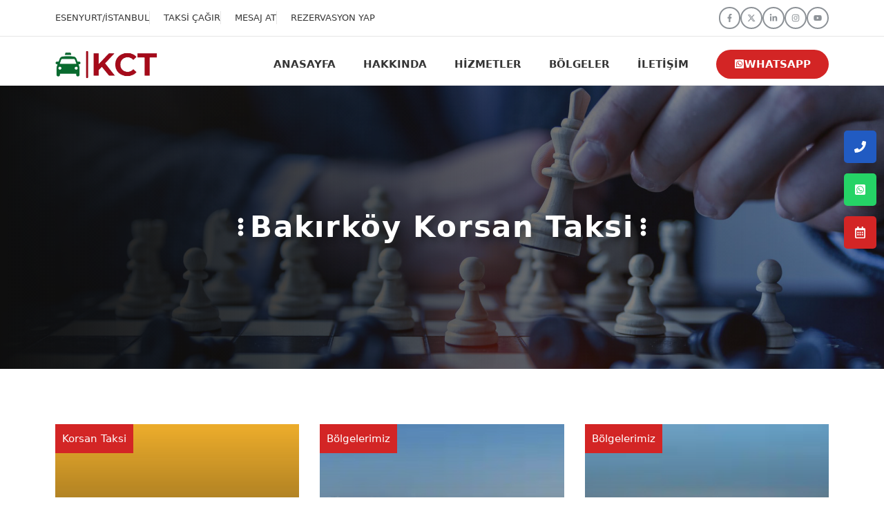

--- FILE ---
content_type: text/html; charset=UTF-8
request_url: https://koctaksi.com/tag/bakirkoy-korsan-taksi/
body_size: 24752
content:
<!DOCTYPE html>
<html lang="tr">
<head><meta charset="UTF-8"><script>if(navigator.userAgent.match(/MSIE|Internet Explorer/i)||navigator.userAgent.match(/Trident\/7\..*?rv:11/i)){var href=document.location.href;if(!href.match(/[?&]nowprocket/)){if(href.indexOf("?")==-1){if(href.indexOf("#")==-1){document.location.href=href+"?nowprocket=1"}else{document.location.href=href.replace("#","?nowprocket=1#")}}else{if(href.indexOf("#")==-1){document.location.href=href+"&nowprocket=1"}else{document.location.href=href.replace("#","&nowprocket=1#")}}}}</script><script>class RocketLazyLoadScripts{constructor(){this.v="1.2.3",this.triggerEvents=["keydown","mousedown","mousemove","touchmove","touchstart","touchend","wheel"],this.userEventHandler=this._triggerListener.bind(this),this.touchStartHandler=this._onTouchStart.bind(this),this.touchMoveHandler=this._onTouchMove.bind(this),this.touchEndHandler=this._onTouchEnd.bind(this),this.clickHandler=this._onClick.bind(this),this.interceptedClicks=[],window.addEventListener("pageshow",t=>{this.persisted=t.persisted}),window.addEventListener("DOMContentLoaded",()=>{this._preconnect3rdParties()}),this.delayedScripts={normal:[],async:[],defer:[]},this.trash=[],this.allJQueries=[]}_addUserInteractionListener(t){if(document.hidden){t._triggerListener();return}this.triggerEvents.forEach(e=>window.addEventListener(e,t.userEventHandler,{passive:!0})),window.addEventListener("touchstart",t.touchStartHandler,{passive:!0}),window.addEventListener("mousedown",t.touchStartHandler),document.addEventListener("visibilitychange",t.userEventHandler)}_removeUserInteractionListener(){this.triggerEvents.forEach(t=>window.removeEventListener(t,this.userEventHandler,{passive:!0})),document.removeEventListener("visibilitychange",this.userEventHandler)}_onTouchStart(t){"HTML"!==t.target.tagName&&(window.addEventListener("touchend",this.touchEndHandler),window.addEventListener("mouseup",this.touchEndHandler),window.addEventListener("touchmove",this.touchMoveHandler,{passive:!0}),window.addEventListener("mousemove",this.touchMoveHandler),t.target.addEventListener("click",this.clickHandler),this._renameDOMAttribute(t.target,"onclick","rocket-onclick"),this._pendingClickStarted())}_onTouchMove(t){window.removeEventListener("touchend",this.touchEndHandler),window.removeEventListener("mouseup",this.touchEndHandler),window.removeEventListener("touchmove",this.touchMoveHandler,{passive:!0}),window.removeEventListener("mousemove",this.touchMoveHandler),t.target.removeEventListener("click",this.clickHandler),this._renameDOMAttribute(t.target,"rocket-onclick","onclick"),this._pendingClickFinished()}_onTouchEnd(t){window.removeEventListener("touchend",this.touchEndHandler),window.removeEventListener("mouseup",this.touchEndHandler),window.removeEventListener("touchmove",this.touchMoveHandler,{passive:!0}),window.removeEventListener("mousemove",this.touchMoveHandler)}_onClick(t){t.target.removeEventListener("click",this.clickHandler),this._renameDOMAttribute(t.target,"rocket-onclick","onclick"),this.interceptedClicks.push(t),t.preventDefault(),t.stopPropagation(),t.stopImmediatePropagation(),this._pendingClickFinished()}_replayClicks(){window.removeEventListener("touchstart",this.touchStartHandler,{passive:!0}),window.removeEventListener("mousedown",this.touchStartHandler),this.interceptedClicks.forEach(t=>{t.target.dispatchEvent(new MouseEvent("click",{view:t.view,bubbles:!0,cancelable:!0}))})}_waitForPendingClicks(){return new Promise(t=>{this._isClickPending?this._pendingClickFinished=t:t()})}_pendingClickStarted(){this._isClickPending=!0}_pendingClickFinished(){this._isClickPending=!1}_renameDOMAttribute(t,e,r){t.hasAttribute&&t.hasAttribute(e)&&(event.target.setAttribute(r,event.target.getAttribute(e)),event.target.removeAttribute(e))}_triggerListener(){this._removeUserInteractionListener(this),"loading"===document.readyState?document.addEventListener("DOMContentLoaded",this._loadEverythingNow.bind(this)):this._loadEverythingNow()}_preconnect3rdParties(){let t=[];document.querySelectorAll("script[type=rocketlazyloadscript]").forEach(e=>{if(e.hasAttribute("src")){let r=new URL(e.src).origin;r!==location.origin&&t.push({src:r,crossOrigin:e.crossOrigin||"module"===e.getAttribute("data-rocket-type")})}}),t=[...new Map(t.map(t=>[JSON.stringify(t),t])).values()],this._batchInjectResourceHints(t,"preconnect")}async _loadEverythingNow(){this.lastBreath=Date.now(),this._delayEventListeners(this),this._delayJQueryReady(this),this._handleDocumentWrite(),this._registerAllDelayedScripts(),this._preloadAllScripts(),await this._loadScriptsFromList(this.delayedScripts.normal),await this._loadScriptsFromList(this.delayedScripts.defer),await this._loadScriptsFromList(this.delayedScripts.async);try{await this._triggerDOMContentLoaded(),await this._triggerWindowLoad()}catch(t){console.error(t)}window.dispatchEvent(new Event("rocket-allScriptsLoaded")),this._waitForPendingClicks().then(()=>{this._replayClicks()}),this._emptyTrash()}_registerAllDelayedScripts(){document.querySelectorAll("script[type=rocketlazyloadscript]").forEach(t=>{t.hasAttribute("data-rocket-src")?t.hasAttribute("async")&&!1!==t.async?this.delayedScripts.async.push(t):t.hasAttribute("defer")&&!1!==t.defer||"module"===t.getAttribute("data-rocket-type")?this.delayedScripts.defer.push(t):this.delayedScripts.normal.push(t):this.delayedScripts.normal.push(t)})}async _transformScript(t){return new Promise((await this._littleBreath(),navigator.userAgent.indexOf("Firefox/")>0||""===navigator.vendor)?e=>{let r=document.createElement("script");[...t.attributes].forEach(t=>{let e=t.nodeName;"type"!==e&&("data-rocket-type"===e&&(e="type"),"data-rocket-src"===e&&(e="src"),r.setAttribute(e,t.nodeValue))}),t.text&&(r.text=t.text),r.hasAttribute("src")?(r.addEventListener("load",e),r.addEventListener("error",e)):(r.text=t.text,e());try{t.parentNode.replaceChild(r,t)}catch(i){e()}}:async e=>{function r(){t.setAttribute("data-rocket-status","failed"),e()}try{let i=t.getAttribute("data-rocket-type"),n=t.getAttribute("data-rocket-src");t.text,i?(t.type=i,t.removeAttribute("data-rocket-type")):t.removeAttribute("type"),t.addEventListener("load",function r(){t.setAttribute("data-rocket-status","executed"),e()}),t.addEventListener("error",r),n?(t.removeAttribute("data-rocket-src"),t.src=n):t.src="data:text/javascript;base64,"+window.btoa(unescape(encodeURIComponent(t.text)))}catch(s){r()}})}async _loadScriptsFromList(t){let e=t.shift();return e&&e.isConnected?(await this._transformScript(e),this._loadScriptsFromList(t)):Promise.resolve()}_preloadAllScripts(){this._batchInjectResourceHints([...this.delayedScripts.normal,...this.delayedScripts.defer,...this.delayedScripts.async],"preload")}_batchInjectResourceHints(t,e){var r=document.createDocumentFragment();t.forEach(t=>{let i=t.getAttribute&&t.getAttribute("data-rocket-src")||t.src;if(i){let n=document.createElement("link");n.href=i,n.rel=e,"preconnect"!==e&&(n.as="script"),t.getAttribute&&"module"===t.getAttribute("data-rocket-type")&&(n.crossOrigin=!0),t.crossOrigin&&(n.crossOrigin=t.crossOrigin),t.integrity&&(n.integrity=t.integrity),r.appendChild(n),this.trash.push(n)}}),document.head.appendChild(r)}_delayEventListeners(t){let e={};function r(t,r){!function t(r){!e[r]&&(e[r]={originalFunctions:{add:r.addEventListener,remove:r.removeEventListener},eventsToRewrite:[]},r.addEventListener=function(){arguments[0]=i(arguments[0]),e[r].originalFunctions.add.apply(r,arguments)},r.removeEventListener=function(){arguments[0]=i(arguments[0]),e[r].originalFunctions.remove.apply(r,arguments)});function i(t){return e[r].eventsToRewrite.indexOf(t)>=0?"rocket-"+t:t}}(t),e[t].eventsToRewrite.push(r)}function i(t,e){let r=t[e];Object.defineProperty(t,e,{get:()=>r||function(){},set(i){t["rocket"+e]=r=i}})}r(document,"DOMContentLoaded"),r(window,"DOMContentLoaded"),r(window,"load"),r(window,"pageshow"),r(document,"readystatechange"),i(document,"onreadystatechange"),i(window,"onload"),i(window,"onpageshow")}_delayJQueryReady(t){let e;function r(r){if(r&&r.fn&&!t.allJQueries.includes(r)){r.fn.ready=r.fn.init.prototype.ready=function(e){return t.domReadyFired?e.bind(document)(r):document.addEventListener("rocket-DOMContentLoaded",()=>e.bind(document)(r)),r([])};let i=r.fn.on;r.fn.on=r.fn.init.prototype.on=function(){if(this[0]===window){function t(t){return t.split(" ").map(t=>"load"===t||0===t.indexOf("load.")?"rocket-jquery-load":t).join(" ")}"string"==typeof arguments[0]||arguments[0]instanceof String?arguments[0]=t(arguments[0]):"object"==typeof arguments[0]&&Object.keys(arguments[0]).forEach(e=>{let r=arguments[0][e];delete arguments[0][e],arguments[0][t(e)]=r})}return i.apply(this,arguments),this},t.allJQueries.push(r)}e=r}r(window.jQuery),Object.defineProperty(window,"jQuery",{get:()=>e,set(t){r(t)}})}async _triggerDOMContentLoaded(){this.domReadyFired=!0,await this._littleBreath(),document.dispatchEvent(new Event("rocket-DOMContentLoaded")),await this._littleBreath(),window.dispatchEvent(new Event("rocket-DOMContentLoaded")),await this._littleBreath(),document.dispatchEvent(new Event("rocket-readystatechange")),await this._littleBreath(),document.rocketonreadystatechange&&document.rocketonreadystatechange()}async _triggerWindowLoad(){await this._littleBreath(),window.dispatchEvent(new Event("rocket-load")),await this._littleBreath(),window.rocketonload&&window.rocketonload(),await this._littleBreath(),this.allJQueries.forEach(t=>t(window).trigger("rocket-jquery-load")),await this._littleBreath();let t=new Event("rocket-pageshow");t.persisted=this.persisted,window.dispatchEvent(t),await this._littleBreath(),window.rocketonpageshow&&window.rocketonpageshow({persisted:this.persisted})}_handleDocumentWrite(){let t=new Map;document.write=document.writeln=function(e){let r=document.currentScript;r||console.error("WPRocket unable to document.write this: "+e);let i=document.createRange(),n=r.parentElement,s=t.get(r);void 0===s&&(s=r.nextSibling,t.set(r,s));let a=document.createDocumentFragment();i.setStart(a,0),a.appendChild(i.createContextualFragment(e)),n.insertBefore(a,s)}}async _littleBreath(){Date.now()-this.lastBreath>45&&(await this._requestAnimFrame(),this.lastBreath=Date.now())}async _requestAnimFrame(){return document.hidden?new Promise(t=>setTimeout(t)):new Promise(t=>requestAnimationFrame(t))}_emptyTrash(){this.trash.forEach(t=>t.remove())}static run(){let t=new RocketLazyLoadScripts;t._addUserInteractionListener(t)}}RocketLazyLoadScripts.run();</script>
	
	<meta name='robots' content='index, follow, max-image-preview:large, max-snippet:-1, max-video-preview:-1' />
<meta name="viewport" content="width=device-width, initial-scale=1">
	<!-- This site is optimized with the Yoast SEO plugin v26.8 - https://yoast.com/product/yoast-seo-wordpress/ -->
	<title>Bakırköy korsan taksi 05346302375 | Korsan Taksi Esenyurt</title>
	<meta name="description" content="Bakırköy korsan taksi, Koç Taksi farkıyla, 7/24 şehir içi veya şehir dışı ulaşım için Esenyurt’taki korsan taksi durağımıza 0534 630 23 75 numaralı telefondan ulaşabilirsiniz. uygun fiyatlı Doblo ve binek araçlarımızla güvenli bir yolculuk yapabilirsiniz." />
	<link rel="canonical" href="https://koctaksi.com/tag/bakirkoy-korsan-taksi/" />
	<meta property="og:locale" content="tr_TR" />
	<meta property="og:type" content="article" />
	<meta property="og:title" content="Bakırköy korsan taksi 05346302375 | Korsan Taksi Esenyurt" />
	<meta property="og:description" content="Bakırköy korsan taksi, Koç Taksi farkıyla, 7/24 şehir içi veya şehir dışı ulaşım için Esenyurt’taki korsan taksi durağımıza 0534 630 23 75 numaralı telefondan ulaşabilirsiniz. uygun fiyatlı Doblo ve binek araçlarımızla güvenli bir yolculuk yapabilirsiniz." />
	<meta property="og:url" content="https://koctaksi.com/tag/bakirkoy-korsan-taksi/" />
	<meta property="og:site_name" content="Korsan Taksi Esenyurt" />
	<meta property="og:image" content="https://koctaksi.com/wp-content/uploads/2025/02/korsan-taksi-esenyurt-701x471-1.webp" />
	<meta property="og:image:width" content="706" />
	<meta property="og:image:height" content="471" />
	<meta property="og:image:type" content="image/webp" />
	<meta name="twitter:card" content="summary_large_image" />
	<meta name="twitter:site" content="@koctaksi" />
	<script type="application/ld+json" class="yoast-schema-graph">{"@context":"https://schema.org","@graph":[{"@type":"CollectionPage","@id":"https://koctaksi.com/tag/bakirkoy-korsan-taksi/","url":"https://koctaksi.com/tag/bakirkoy-korsan-taksi/","name":"Bakırköy korsan taksi 05346302375 | Korsan Taksi Esenyurt","isPartOf":{"@id":"https://koctaksi.com/#website"},"primaryImageOfPage":{"@id":"https://koctaksi.com/tag/bakirkoy-korsan-taksi/#primaryimage"},"image":{"@id":"https://koctaksi.com/tag/bakirkoy-korsan-taksi/#primaryimage"},"thumbnailUrl":"https://koctaksi.com/wp-content/uploads/2024/01/korsan-taksi-numarasi-6-jpg.webp","description":"Bakırköy korsan taksi, Koç Taksi farkıyla, 7/24 şehir içi veya şehir dışı ulaşım için Esenyurt’taki korsan taksi durağımıza 0534 630 23 75 numaralı telefondan ulaşabilirsiniz. uygun fiyatlı Doblo ve binek araçlarımızla güvenli bir yolculuk yapabilirsiniz.","breadcrumb":{"@id":"https://koctaksi.com/tag/bakirkoy-korsan-taksi/#breadcrumb"},"inLanguage":"tr"},{"@type":"ImageObject","inLanguage":"tr","@id":"https://koctaksi.com/tag/bakirkoy-korsan-taksi/#primaryimage","url":"https://koctaksi.com/wp-content/uploads/2024/01/korsan-taksi-numarasi-6-jpg.webp","contentUrl":"https://koctaksi.com/wp-content/uploads/2024/01/korsan-taksi-numarasi-6-jpg.webp","width":1600,"height":1067,"caption":"Koç taksi, Koç korsan taksi,"},{"@type":"BreadcrumbList","@id":"https://koctaksi.com/tag/bakirkoy-korsan-taksi/#breadcrumb","itemListElement":[{"@type":"ListItem","position":1,"name":"Anasayfa","item":"https://koctaksi.com/"},{"@type":"ListItem","position":2,"name":"Bakırköy korsan taksi"}]},{"@type":"WebSite","@id":"https://koctaksi.com/#website","url":"https://koctaksi.com/","name":"Korsan Taksi Esenyurt","description":"Koç taksi farkıyla Esenyurt ve çevre ilçelerde 7-24 hizmetinizdeyiz. İstanbul Esenyurt korsan taksi numarası 0534 630 23 75 hemen arayın.","publisher":{"@id":"https://koctaksi.com/#organization"},"alternateName":"Esenyurt korsan taksi","potentialAction":[{"@type":"SearchAction","target":{"@type":"EntryPoint","urlTemplate":"https://koctaksi.com/?s={search_term_string}"},"query-input":{"@type":"PropertyValueSpecification","valueRequired":true,"valueName":"search_term_string"}}],"inLanguage":"tr"},{"@type":"Organization","@id":"https://koctaksi.com/#organization","name":"Korsan Taksi Esenyurt","alternateName":"Esenyurt korsan taksi","url":"https://koctaksi.com/","logo":{"@type":"ImageObject","inLanguage":"tr","@id":"https://koctaksi.com/#/schema/logo/image/","url":"https://koctaksi.com/wp-content/uploads/2025/08/korsan-taksi-esenyurt.webp","contentUrl":"https://koctaksi.com/wp-content/uploads/2025/08/korsan-taksi-esenyurt.webp","width":720,"height":720,"caption":"Korsan Taksi Esenyurt"},"image":{"@id":"https://koctaksi.com/#/schema/logo/image/"},"sameAs":["https://www.facebook.com/korsantaksim","https://x.com/koctaksi","https://yandex.com.tr/profile/93592583328","https://www.instagram.com/koctaksi","https://tr.pinterest.com/korsantaksiesenyurt/","https://www.linkedin.com/in/koc-taksi/","https://www.youtube.com/@koctaksi"]}]}</script>
	<!-- / Yoast SEO plugin. -->


<link rel='dns-prefetch' href='//fonts.gstatic.com' />
<link rel='dns-prefetch' href='//fonts.googleapis.com' />

<style id='wp-img-auto-sizes-contain-inline-css'>
img:is([sizes=auto i],[sizes^="auto," i]){contain-intrinsic-size:3000px 1500px}
/*# sourceURL=wp-img-auto-sizes-contain-inline-css */
</style>
<style id='classic-theme-styles-inline-css'>
/*! This file is auto-generated */
.wp-block-button__link{color:#fff;background-color:#32373c;border-radius:9999px;box-shadow:none;text-decoration:none;padding:calc(.667em + 2px) calc(1.333em + 2px);font-size:1.125em}.wp-block-file__button{background:#32373c;color:#fff;text-decoration:none}
/*# sourceURL=/wp-includes/css/classic-themes.min.css */
</style>
<link rel='stylesheet' id='generate-style-css' href='https://koctaksi.com/wp-content/themes/generatepress/assets/css/main.min.css?ver=3.6.1' media='all' />
<style id='generate-style-inline-css'>
.generate-columns {margin-bottom: 30px;padding-left: 30px;}.generate-columns-container {margin-left: -30px;}.page-header {margin-bottom: 30px;margin-left: 30px}.generate-columns-container > .paging-navigation {margin-left: 30px;}
body{background-color:var(--base-3);color:var(--contrast-2);}a{color:var(--accent);}a:hover, a:focus, a:active{color:var(--accent-2);}.wp-block-group__inner-container{max-width:1200px;margin-left:auto;margin-right:auto;}.site-header .header-image{width:150px;}.generate-back-to-top{font-size:20px;border-radius:3px;position:fixed;bottom:30px;right:30px;line-height:40px;width:40px;text-align:center;z-index:10;transition:opacity 300ms ease-in-out;opacity:0.1;transform:translateY(1000px);}.generate-back-to-top__show{opacity:1;transform:translateY(0);}:root{--contrast:#0e0e0e;--contrast-2:#353535;--contrast-3:#8d9297;--base:#e6e6e6;--base-2:#f8f8f8;--base-3:#FFFFFF;--accent:#d32525;--accent-2:#5d9368;}:root .has-contrast-color{color:var(--contrast);}:root .has-contrast-background-color{background-color:var(--contrast);}:root .has-contrast-2-color{color:var(--contrast-2);}:root .has-contrast-2-background-color{background-color:var(--contrast-2);}:root .has-contrast-3-color{color:var(--contrast-3);}:root .has-contrast-3-background-color{background-color:var(--contrast-3);}:root .has-base-color{color:var(--base);}:root .has-base-background-color{background-color:var(--base);}:root .has-base-2-color{color:var(--base-2);}:root .has-base-2-background-color{background-color:var(--base-2);}:root .has-base-3-color{color:var(--base-3);}:root .has-base-3-background-color{background-color:var(--base-3);}:root .has-accent-color{color:var(--accent);}:root .has-accent-background-color{background-color:var(--accent);}:root .has-accent-2-color{color:var(--accent-2);}:root .has-accent-2-background-color{background-color:var(--accent-2);}body, button, input, select, textarea{font-family:-apple-system, system-ui, BlinkMacSystemFont, "Segoe UI", Helvetica, Arial, sans-serif, "Apple Color Emoji", "Segoe UI Emoji", "Segoe UI Symbol";font-size:17px;}.main-title{font-family:-apple-system, system-ui, BlinkMacSystemFont, "Segoe UI", Helvetica, Arial, sans-serif, "Apple Color Emoji", "Segoe UI Emoji", "Segoe UI Symbol";font-size:25px;}.main-navigation a, .main-navigation .menu-toggle, .main-navigation .menu-bar-items{font-family:-apple-system, system-ui, BlinkMacSystemFont, "Segoe UI", Helvetica, Arial, sans-serif, "Apple Color Emoji", "Segoe UI Emoji", "Segoe UI Symbol";font-weight:600;text-transform:uppercase;font-size:15px;}h1{font-family:inherit;font-weight:600;font-size:42px;}@media (max-width:768px){h1{font-size:31px;}}h2{font-family:inherit;font-weight:600;font-size:35px;}@media (max-width:768px){h2{font-size:27px;}}h3{font-family:inherit;font-weight:600;font-size:29px;}@media (max-width:768px){h3{font-size:24px;}}h4{font-family:inherit;font-weight:600;font-size:24px;}@media (max-width:768px){h4{font-size:22px;}}h5{font-family:inherit;font-weight:600;font-size:20px;}@media (max-width:768px){h5{font-size:19px;}}h6{font-family:inherit;font-weight:600;font-size:18px;}.top-bar{background-color:#636363;color:#ffffff;}.top-bar a{color:#ffffff;}.top-bar a:hover{color:#303030;}.site-header{background-color:var(--base-3);color:var(--contrast-2);}.main-title a,.main-title a:hover{color:var(--contrast-2);}.site-description{color:var(--contrast-2);}.mobile-menu-control-wrapper .menu-toggle,.mobile-menu-control-wrapper .menu-toggle:hover,.mobile-menu-control-wrapper .menu-toggle:focus,.has-inline-mobile-toggle #site-navigation.toggled{background-color:rgba(0, 0, 0, 0.02);}.main-navigation,.main-navigation ul ul{background-color:var(--base-3);}.main-navigation .main-nav ul li a, .main-navigation .menu-toggle, .main-navigation .menu-bar-items{color:var(--contrast-2);}.main-navigation .main-nav ul li:not([class*="current-menu-"]):hover > a, .main-navigation .main-nav ul li:not([class*="current-menu-"]):focus > a, .main-navigation .main-nav ul li.sfHover:not([class*="current-menu-"]) > a, .main-navigation .menu-bar-item:hover > a, .main-navigation .menu-bar-item.sfHover > a{color:var(--accent);background-color:var(--base-3);}button.menu-toggle:hover,button.menu-toggle:focus{color:var(--contrast-2);}.main-navigation .main-nav ul li[class*="current-menu-"] > a{color:var(--accent);background-color:var(--base-3);}.navigation-search input[type="search"],.navigation-search input[type="search"]:active, .navigation-search input[type="search"]:focus, .main-navigation .main-nav ul li.search-item.active > a, .main-navigation .menu-bar-items .search-item.active > a{color:var(--accent);background-color:var(--base-3);}.separate-containers .inside-article, .separate-containers .comments-area, .separate-containers .page-header, .one-container .container, .separate-containers .paging-navigation, .inside-page-header{color:var(--contrast-2);background-color:var(--base-3);}.entry-title a{color:var(--contrast);}.entry-title a:hover{color:var(--contrast-2);}.entry-meta{color:var(--contrast-3);}h1{color:var(--contrast-2);}h2{color:var(--contrast-2);}h3{color:var(--contrast-2);}h4{color:var(--contrast-2);}h5{color:var(--contrast-2);}h6{color:var(--contrast-2);}.sidebar .widget{background-color:var(--base-3);}.footer-widgets{color:var(--base-3);background-color:var(--base-4);}.footer-widgets .widget-title{color:var(--contrast);}.site-info{color:var(--base-3);background-color:var(--contrast-2);}.site-info a{color:var(--base-3);}.site-info a:hover{color:var(--base);}.footer-bar .widget_nav_menu .current-menu-item a{color:var(--base);}input[type="text"],input[type="email"],input[type="url"],input[type="password"],input[type="search"],input[type="tel"],input[type="number"],textarea,select{color:var(--contrast-3);background-color:var(--base-2);border-color:var(--contrast-2);}input[type="text"]:focus,input[type="email"]:focus,input[type="url"]:focus,input[type="password"]:focus,input[type="search"]:focus,input[type="tel"]:focus,input[type="number"]:focus,textarea:focus,select:focus{color:var(--contrast-2);border-color:var(--contrast-3);}button,html input[type="button"],input[type="reset"],input[type="submit"],a.button,a.wp-block-button__link:not(.has-background){color:var(--base-3);background-color:var(--accent);}button:hover,html input[type="button"]:hover,input[type="reset"]:hover,input[type="submit"]:hover,a.button:hover,button:focus,html input[type="button"]:focus,input[type="reset"]:focus,input[type="submit"]:focus,a.button:focus,a.wp-block-button__link:not(.has-background):active,a.wp-block-button__link:not(.has-background):focus,a.wp-block-button__link:not(.has-background):hover{color:var(--base-3);background-color:var(--contrast-2);}a.generate-back-to-top{background-color:rgba( 0,0,0,0.4 );color:#ffffff;}a.generate-back-to-top:hover,a.generate-back-to-top:focus{background-color:rgba( 0,0,0,0.6 );color:#ffffff;}:root{--gp-search-modal-bg-color:var(--base-3);--gp-search-modal-text-color:var(--contrast);--gp-search-modal-overlay-bg-color:rgba(0,0,0,0.2);}@media (max-width: 940px){.main-navigation .menu-bar-item:hover > a, .main-navigation .menu-bar-item.sfHover > a{background:none;color:var(--contrast-2);}}.inside-header{padding:10px 40px 0px 40px;}.nav-below-header .main-navigation .inside-navigation.grid-container, .nav-above-header .main-navigation .inside-navigation.grid-container{padding:0px 20px 0px 20px;}.separate-containers .inside-article, .separate-containers .comments-area, .separate-containers .page-header, .separate-containers .paging-navigation, .one-container .site-content, .inside-page-header{padding:80px 40px 80px 40px;}.site-main .wp-block-group__inner-container{padding:80px 40px 80px 40px;}.separate-containers .paging-navigation{padding-top:20px;padding-bottom:20px;}.entry-content .alignwide, body:not(.no-sidebar) .entry-content .alignfull{margin-left:-40px;width:calc(100% + 80px);max-width:calc(100% + 80px);}.sidebar .widget, .page-header, .widget-area .main-navigation, .site-main > *{margin-bottom:30px;}.separate-containers .site-main{margin:30px;}.both-right .inside-left-sidebar,.both-left .inside-left-sidebar{margin-right:15px;}.both-right .inside-right-sidebar,.both-left .inside-right-sidebar{margin-left:15px;}.one-container.archive .post:not(:last-child):not(.is-loop-template-item), .one-container.blog .post:not(:last-child):not(.is-loop-template-item){padding-bottom:80px;}.separate-containers .featured-image{margin-top:30px;}.separate-containers .inside-right-sidebar, .separate-containers .inside-left-sidebar{margin-top:30px;margin-bottom:30px;}.rtl .menu-item-has-children .dropdown-menu-toggle{padding-left:20px;}.rtl .main-navigation .main-nav ul li.menu-item-has-children > a{padding-right:20px;}@media (max-width:768px){.separate-containers .inside-article, .separate-containers .comments-area, .separate-containers .page-header, .separate-containers .paging-navigation, .one-container .site-content, .inside-page-header{padding:60px 30px 60px 30px;}.site-main .wp-block-group__inner-container{padding:60px 30px 60px 30px;}.inside-top-bar{padding-right:30px;padding-left:30px;}.inside-header{padding-right:30px;padding-left:30px;}.widget-area .widget{padding-top:30px;padding-right:30px;padding-bottom:30px;padding-left:30px;}.footer-widgets-container{padding-top:30px;padding-right:30px;padding-bottom:30px;padding-left:30px;}.inside-site-info{padding-right:30px;padding-left:30px;}.entry-content .alignwide, body:not(.no-sidebar) .entry-content .alignfull{margin-left:-30px;width:calc(100% + 60px);max-width:calc(100% + 60px);}.one-container .site-main .paging-navigation{margin-bottom:30px;}}/* End cached CSS */.is-right-sidebar{width:30%;}.is-left-sidebar{width:30%;}.site-content .content-area{width:100%;}@media (max-width: 940px){.main-navigation .menu-toggle,.sidebar-nav-mobile:not(#sticky-placeholder){display:block;}.main-navigation ul,.gen-sidebar-nav,.main-navigation:not(.slideout-navigation):not(.toggled) .main-nav > ul,.has-inline-mobile-toggle #site-navigation .inside-navigation > *:not(.navigation-search):not(.main-nav){display:none;}.nav-align-right .inside-navigation,.nav-align-center .inside-navigation{justify-content:space-between;}.has-inline-mobile-toggle .mobile-menu-control-wrapper{display:flex;flex-wrap:wrap;}.has-inline-mobile-toggle .inside-header{flex-direction:row;text-align:left;flex-wrap:wrap;}.has-inline-mobile-toggle .header-widget,.has-inline-mobile-toggle #site-navigation{flex-basis:100%;}.nav-float-left .has-inline-mobile-toggle #site-navigation{order:10;}}
.dynamic-author-image-rounded{border-radius:100%;}.dynamic-featured-image, .dynamic-author-image{vertical-align:middle;}.one-container.blog .dynamic-content-template:not(:last-child), .one-container.archive .dynamic-content-template:not(:last-child){padding-bottom:0px;}.dynamic-entry-excerpt > p:last-child{margin-bottom:0px;}
.main-navigation.slideout-navigation .main-nav > ul > li > a{line-height:40px;}
/*# sourceURL=generate-style-inline-css */
</style>
<style id='generateblocks-inline-css'>
p.gb-headline-546cf105{font-size:15px;line-height:2em;letter-spacing:0.04em;margin-bottom:0px;color:var(--base-2);}p.gb-headline-546cf105 a{color:var(--base-3);}p.gb-headline-546cf105 a:hover{color:var(--accent);}p.gb-headline-6f7a5a4b{font-size:13px;font-weight:500;text-transform:uppercase;margin-bottom:0px;color:var(--contrast-2);}p.gb-headline-6f7a5a4b a{color:var(--contrast-2);}p.gb-headline-6f7a5a4b a:hover{color:var(--accent);}p.gb-headline-9570eddb{font-size:13px;font-weight:500;text-transform:uppercase;padding-left:20px;margin-bottom:0px;border-left:1px solid var(--base);color:var(--contrast-2);}p.gb-headline-9570eddb a{color:var(--contrast-2);}p.gb-headline-9570eddb a:hover{color:var(--accent);}p.gb-headline-3d6c2f98{font-size:13px;font-weight:500;text-transform:uppercase;padding-left:20px;margin-bottom:0px;border-left:1px solid var(--base);color:var(--contrast-2);}p.gb-headline-3d6c2f98 a{color:var(--contrast-2);}p.gb-headline-3d6c2f98 a:hover{color:var(--accent);}p.gb-headline-b88e9309{font-size:13px;font-weight:500;text-transform:uppercase;padding-left:20px;margin-bottom:0px;border-left:1px solid var(--base);color:var(--contrast-2);}p.gb-headline-b88e9309 a{color:var(--contrast-2);}p.gb-headline-b88e9309 a:hover{color:var(--accent);}@media (max-width: 767px) {p.gb-headline-546cf105{text-align:center;}}:root{--gb-container-width:1200px;}.gb-container .wp-block-image img{vertical-align:middle;}.gb-grid-wrapper .wp-block-image{margin-bottom:0;}.gb-highlight{background:none;}.gb-shape{line-height:0;}.gb-element-11cc3b54{background-blend-mode:normal,normal;color:#ffffff;display:flex;flex-direction:column;justify-content:space-between;min-height:400px;overflow-x:hidden;overflow-y:hidden;position:relative;background:linear-gradient(180deg,rgba(54,54,54,0.09) 0%,rgb(14,14,14) 100%),var(--inline-bg-image) center /cover no-repeat}.gb-element-13f37535 a{display:inline-flex;color:var(--base-3)}.gb-element-e0aa1c2a{margin-left:auto;margin-right:auto;max-width:var(--gb-container-width);position:relative;z-index:1;padding:40px 30px}.gb-element-5bf4b58d{color:var(--base-3)}.gb-element-5bf4b58d a{display:inline-flex;color:var(--base-3)}.gb-element-cc0055e2{background-color:var(--contrast)}.gb-element-ffd53f34{margin-left:auto;margin-right:auto;max-width:var(--gb-container-width);padding:80px 40px 10px 40px}.gb-element-ffd53f34:is(:hover,:focus){color:var(--accent)}@media (max-width:1024px){.gb-element-ffd53f34{padding-bottom:60px;padding-left:60px;padding-top:60px}}@media (max-width:767px){.gb-element-ffd53f34{padding-left:30px;padding-right:30px}}.gb-element-4bfe33d1{column-gap:60px;display:grid;grid-template-columns:repeat(3,minmax(0,1fr))}@media (max-width:1024px){.gb-element-4bfe33d1{column-gap:30px;grid-template-columns:repeat(2,minmax(0,1fr));row-gap:60px}}.gb-element-ef747767{padding:0px}@media (max-width:1024px){.gb-element-ef747767{grid-column:1/-1}}.gb-element-d1b1fb53{color:var(--base-3);padding:0px}.gb-element-d1b1fb53 a{color:var(--base-3)}.gb-element-f91b9aac{border-bottom-right-radius:0px;display:flex;flex-direction:column;justify-content:center;padding:0px}.gb-element-f91b9aac a{color:var(--base-3)}@media (max-width:1024px){.gb-element-f91b9aac{grid-column:1/-1}}.gb-element-f0af47d7{column-gap:20px;display:flex;row-gap:20px}@media (max-width:1024px){.gb-element-f0af47d7{justify-content:center}}.gb-element-e154c95a{align-items:center;background-color:var(--contrast);column-gap:30px;display:flex;justify-content:space-between;margin-top:100px}@media (max-width:1024px){.gb-element-e154c95a{flex-direction:column;row-gap:20px}}.gb-element-765d74f5{width:40%}@media (max-width:1024px){.gb-element-765d74f5{text-align:center;width:100%}}@media (max-width:767px){.gb-element-765d74f5{width:100%}}.gb-element-355a1ca5{column-gap:20px;display:flex;row-gap:6px}@media (max-width:1024px){.gb-element-355a1ca5{justify-content:center}}@media (max-width:767px){.gb-element-355a1ca5{flex-wrap:wrap}}.gb-element-7ff6a941{border-bottom:1px solid var(--base)}.gb-element-9e241a9b{align-items:center;column-gap:20px;display:flex;justify-content:space-between;margin-left:auto;margin-right:auto;max-width:var(--gb-container-width);padding:10px 40px}@media (max-width:767px){.gb-element-9e241a9b{padding-left:30px;padding-right:30px}}.gb-element-03bea4cd{column-gap:20px;display:flex}.gb-element-58ae60cb{align-items:center;column-gap:10px;display:flex;flex-wrap:wrap;row-gap:10px}.gb-element-f7cf2601{color:var(--base-3)}.gb-element-f7cf2601 a{display:inline-flex;color:var(--base-3)}.gb-element-0e0187e9{align-items:center;column-gap:20px;display:flex;flex-wrap:wrap;row-gap:20px}.gb-element-610b2117{background-blend-mode:normal,normal;overflow-x:hidden;overflow-y:hidden;position:relative;text-align:center;background:linear-gradient(to right,rgb(14,14,14) 0%,rgba(0,0,0,0.3) 100%),var(--wpr-bg-086c459a-36aa-4b97-9259-9ac7b9925ae2) center /cover no-repeat}.gb-element-0e2736a7{align-items:center;column-gap:1.2em;display:flex;justify-content:center;margin-left:auto;margin-right:auto;max-width:var(--gb-container-width);position:relative;z-index:1;padding:180px 40px}@media (max-width:1024px){.gb-element-0e2736a7{padding-bottom:100px;padding-top:100px}}@media (max-width:767px){.gb-element-0e2736a7{padding:80px 30px}}.gb-element-39d7dc5a{position:sticky;width:48px;z-index:99}.gb-text-906bfdce{background-color:var(--accent);color:var(--base-3);font-size:15px;font-weight:500;margin-bottom:0em;position:relative;width:max-content;z-index:1;padding:10px}.gb-text-906bfdce a{color:var(--base-3)}.gb-text-906bfdce a:hover{color:var(--base)}.gb-text-bb98a53d{font-size:14px;margin-bottom:5px}.gb-text-5b4e0104{color:var(--base-3);font-size:28px;margin-bottom:15px}.gb-text-5b4e0104 a{color:var(--base-3)}.gb-text-5b4e0104 a:hover{color:var(--base)}.gb-text-652bdaad{border-bottom-style:solid;border-bottom-width:0px}.gb-text-2ce8b297{align-items:center;background-color:var(--accent);color:var(--base-3);column-gap:0.5em;display:inline-flex;font-weight:600;justify-content:center;margin-left:20px;text-decoration:none;text-transform:uppercase;border-radius:30px;padding:10px 26px}.gb-text-2ce8b297:is(:hover,:focus){background-color:var(--contrast-2);color:var(--base-3)}.gb-text-2ce8b297 .gb-shape svg{width:1em;height:1em;fill:currentColor}.gb-text-2ce8b297 a{color:var(--base-3)}@media (max-width:1024px){.gb-text-2ce8b297{margin-left:20px;margin-right:20px}}.gb-text-9bf37271{color:var(--base-2);font-size:15px;margin-bottom:0em}.gb-text-9bf37271 a{color:var(--base-3)}.gb-text-cb4dfbe5{color:var(--base-2);font-size:18px;font-weight:600}.gb-text-88dac9ed{color:var(--base-2);font-size:15px;margin-bottom:0.6em}.gb-text-88dac9ed a{color:var(--contrast-3)}.gb-text-88dac9ed a:hover{color:var(--base)}.gb-text-98d2dab0{color:var(--base-2);font-size:15px;margin-bottom:0.6em}.gb-text-98d2dab0 a{color:var(--contrast-3)}.gb-text-98d2dab0 a:hover{color:var(--base)}.gb-text-8f67fcb7{color:var(--base-2);font-size:15px;margin-bottom:0.6em}.gb-text-8f67fcb7 a{color:var(--contrast-3)}.gb-text-8f67fcb7 a:hover{color:var(--base)}.gb-text-71c779ca{color:var(--base-2);font-size:15px;margin-bottom:0em}.gb-text-71c779ca a{color:var(--contrast-3)}.gb-text-71c779ca a:hover{color:var(--base)}.gb-text-82223efc{align-items:center;color:var(--base-3);column-gap:0.5em;display:inline-flex;font-size:18px;font-weight:600}.gb-text-82223efc .gb-shape svg{width:1em;height:1em;fill:currentColor;color:var(--base-3)}.gb-text-eee6806a{color:var(--base-3)}.gb-text-01f503b5{align-items:center;color:var(--base-3);display:inline-flex;justify-content:center;text-align:center;text-decoration:none}.gb-text-01f503b5:is(:hover,:focus){color:var(--contrast-3)}.gb-text-01f503b5 .gb-shape svg{width:1em;height:1em;fill:currentColor}.gb-text-deef4185{align-items:center;color:var(--base-3);display:inline-flex;justify-content:center;text-align:center;text-decoration:none}.gb-text-deef4185:is(:hover,:focus){color:var(--contrast-3)}.gb-text-deef4185 .gb-shape svg{width:1em;height:1em;fill:currentColor}.gb-text-07e1869d{align-items:center;color:var(--base-3);display:inline-flex;justify-content:center;text-align:center;text-decoration:none}.gb-text-07e1869d:is(:hover,:focus){color:var(--contrast-3)}.gb-text-07e1869d .gb-shape svg{width:1em;height:1em;fill:currentColor}.gb-text-49fa4273{align-items:center;color:var(--base-3);display:inline-flex;justify-content:center;text-align:center;text-decoration:none}.gb-text-49fa4273:is(:hover,:focus){color:var(--contrast-3)}.gb-text-49fa4273 .gb-shape svg{width:1em;height:1em;fill:currentColor}.gb-text-d7a11f10{align-items:center;color:var(--base-3);display:inline-flex;justify-content:center;text-align:center;text-decoration:none}.gb-text-d7a11f10:is(:hover,:focus){color:var(--contrast-3)}.gb-text-d7a11f10 .gb-shape svg{width:1em;height:1em;fill:currentColor}.gb-text-06a80087{align-items:center;color:var(--base-2);column-gap:0.5em;display:inline-flex;font-size:15px;justify-content:center;letter-spacing:0.02em;text-align:center;text-decoration:none}.gb-text-06a80087:is(:hover,:focus){color:var(--base)}.gb-text-06a80087 .gb-shape svg{width:1em;height:1em;fill:currentColor}.gb-text-cd175051{align-items:center;color:var(--base-2);column-gap:0.5em;display:inline-flex;font-size:15px;justify-content:center;letter-spacing:0.02em;text-align:center;text-decoration:none}.gb-text-cd175051:is(:hover,:focus){color:var(--base)}.gb-text-cd175051 .gb-shape svg{width:1em;height:1em;fill:currentColor}.gb-text-f765010f{align-items:center;color:var(--base-2);column-gap:0.5em;display:inline-flex;font-size:15px;justify-content:center;letter-spacing:0.02em;text-align:center;text-decoration:none}.gb-text-f765010f:is(:hover,:focus){color:var(--base)}.gb-text-f765010f .gb-shape svg{width:1em;height:1em;fill:currentColor}.gb-text-5aade555{align-items:center;color:var(--contrast-3);display:inline-flex;font-weight:600;justify-content:center;text-align:center;text-decoration:none;border:2px solid var(--contrast-3);border-radius:40px;padding:8px}.gb-text-5aade555:is(:hover,:focus){border-top-color:var(--accent);border-right-color:var(--accent);border-bottom-color:var(--accent);border-left-color:var(--accent);color:var(--accent)}.gb-text-5aade555 .gb-shape svg{width:0.7em;height:0.7em;fill:currentColor}.gb-text-26651a85{align-items:center;color:var(--contrast-3);display:inline-flex;font-weight:600;justify-content:center;text-align:center;text-decoration:none;border:2px solid var(--contrast-3);border-radius:40px;padding:8px}.gb-text-26651a85:is(:hover,:focus){border-top-color:var(--accent);border-right-color:var(--accent);border-bottom-color:var(--accent);border-left-color:var(--accent);color:var(--accent)}.gb-text-26651a85 .gb-shape svg{width:0.7em;height:0.7em;fill:currentColor}@media (max-width:767px){.gb-text-26651a85{margin-right:0px}}.gb-text-564eab4a{align-items:center;color:var(--contrast-3);display:inline-flex;font-weight:600;justify-content:center;text-align:center;text-decoration:none;border:2px solid var(--contrast-3);border-radius:40px;padding:8px}.gb-text-564eab4a:is(:hover,:focus){border-top-color:var(--accent);border-right-color:var(--accent);border-bottom-color:var(--accent);border-left-color:var(--accent);color:var(--accent)}.gb-text-564eab4a .gb-shape svg{width:0.7em;height:0.7em;fill:currentColor}.gb-text-0f53c4b0{align-items:center;color:var(--contrast-3);display:inline-flex;font-weight:600;justify-content:center;text-align:center;text-decoration:none;border:2px solid var(--contrast-3);border-radius:40px;padding:8px}.gb-text-0f53c4b0:is(:hover,:focus){border-top-color:var(--accent);border-right-color:var(--accent);border-bottom-color:var(--accent);border-left-color:var(--accent);color:var(--accent)}.gb-text-0f53c4b0 .gb-shape svg{width:0.7em;height:0.7em;fill:currentColor}.gb-text-080c6d0a{align-items:center;color:var(--contrast-3);display:inline-flex;font-weight:600;justify-content:center;text-align:center;text-decoration:none;border:2px solid var(--contrast-3);border-radius:40px;padding:8px}.gb-text-080c6d0a:is(:hover,:focus){border-top-color:var(--accent);border-right-color:var(--accent);border-bottom-color:var(--accent);border-left-color:var(--accent);color:var(--accent)}.gb-text-080c6d0a .gb-shape svg{width:0.7em;height:0.7em;fill:currentColor}.gb-text-87dfd6c7{align-items:center;background-color:var(--accent);color:var(--base-3);column-gap:0.5em;display:inline-flex;font-weight:600;justify-content:center;margin-bottom:30px;text-decoration:none;text-transform:uppercase;border-radius:30px;padding:10px 26px}.gb-text-87dfd6c7:is(:hover,:focus){background-color:var(--contrast-2);color:var(--base-3)}.gb-text-87dfd6c7 .gb-shape svg{width:1em;height:1em;fill:currentColor}.gb-text-87dfd6c7 a{color:var(--base-3)}.gb-text-87dfd6c7 a:hover{color:var(--base-3)}.gb-text-06b5024a{align-items:center;color:var(--contrast-3);display:inline-flex;font-weight:600;justify-content:center;text-align:center;text-decoration:none;border:2px solid var(--contrast-3);border-radius:40px;padding:6px}.gb-text-06b5024a:is(:hover,:focus){border-top-color:var(--accent);border-right-color:var(--accent);border-bottom-color:var(--accent);border-left-color:var(--accent);color:var(--accent)}.gb-text-06b5024a .gb-shape svg{width:0.6em;height:0.6em;fill:currentColor}.gb-text-6c9e69f7{align-items:center;color:var(--contrast-3);display:inline-flex;font-weight:600;justify-content:center;text-align:center;text-decoration:none;border:2px solid var(--contrast-3);border-radius:40px;padding:6px}.gb-text-6c9e69f7:is(:hover,:focus){border-top-color:var(--accent);border-right-color:var(--accent);border-bottom-color:var(--accent);border-left-color:var(--accent);color:var(--accent)}.gb-text-6c9e69f7 .gb-shape svg{width:0.6em;height:0.6em;fill:currentColor}.gb-text-11ec8a34{align-items:center;color:var(--contrast-3);display:inline-flex;font-weight:600;justify-content:center;text-align:center;text-decoration:none;border:2px solid var(--contrast-3);border-radius:40px;padding:6px}.gb-text-11ec8a34:is(:hover,:focus){border-top-color:var(--accent);border-right-color:var(--accent);border-bottom-color:var(--accent);border-left-color:var(--accent);color:var(--accent)}.gb-text-11ec8a34 .gb-shape svg{width:0.6em;height:0.6em;fill:currentColor}.gb-text-6f81b76f{align-items:center;color:var(--contrast-3);display:inline-flex;font-weight:600;justify-content:center;text-align:center;text-decoration:none;border:2px solid var(--contrast-3);border-radius:40px;padding:6px}.gb-text-6f81b76f:is(:hover,:focus){border-top-color:var(--accent);border-right-color:var(--accent);border-bottom-color:var(--accent);border-left-color:var(--accent);color:var(--accent)}.gb-text-6f81b76f .gb-shape svg{width:0.6em;height:0.6em;fill:currentColor}@media (max-width:767px){.gb-text-6f81b76f{margin-right:0px}}.gb-text-e614c56e{align-items:center;color:var(--base-3);display:inline-flex;justify-content:flex-start;margin-bottom:0px;text-align:left;text-transform:uppercase}.gb-text-e614c56e .gb-shape svg{width:1.6em;height:1.6em}.gb-text-e7835fb4{align-items:center;color:var(--base-3);display:inline-flex;justify-content:flex-start;letter-spacing:0.04em;margin-bottom:0px;text-align:left;text-shadow:rgba(13,13,13,0.48) 5px 5px 10px;text-transform:capitalize}.gb-text-e7835fb4 .gb-shape svg{width:0.6em;height:0.6em}.gb-text-f6597ffa{align-items:center;color:var(--base-3);display:inline-flex;justify-content:flex-start;margin-bottom:0px;text-align:left;text-transform:uppercase}.gb-text-f6597ffa .gb-shape svg{width:1.6em;height:1.6em}.gb-text-ca884864{align-items:center;background-color:#215bc2;color:#ffffff;column-gap:0.5em;display:inline-flex;text-decoration:none;border-radius:5px;padding:15px}.gb-text-ca884864:is(:hover,:focus){background-color:#1a4a9b;color:#ffffff}.gb-text-ca884864 .gb-shape svg{width:1em;height:1em;fill:currentColor}.gb-text-d0cb1065{align-items:center;background-color:#25d366;color:#ffffff;column-gap:0.5em;display:inline-flex;margin-top:15px;text-decoration:none;border-radius:5px;padding:15px}.gb-text-d0cb1065:is(:hover,:focus){background-color:#1a4a9b;color:#ffffff}.gb-text-d0cb1065 .gb-shape svg{width:1em;height:1em;fill:currentColor}.gb-text-844dcec5{align-items:center;background-color:var(--accent);color:#ffffff;column-gap:0.5em;display:inline-flex;margin-top:15px;text-decoration:none;border-radius:5px;padding:15px}.gb-text-844dcec5:is(:hover,:focus){background-color:#1a4a9b;color:#ffffff}.gb-text-844dcec5 .gb-shape svg{width:1em;height:1em;fill:currentColor}
/*# sourceURL=generateblocks-inline-css */
</style>
<link rel='stylesheet' id='generate-blog-css' href='https://koctaksi.com/wp-content/plugins/gp-premium/blog/functions/css/style.min.css?ver=2.5.5' media='all' />
<link rel='stylesheet' id='generate-offside-css' href='https://koctaksi.com/wp-content/plugins/gp-premium/menu-plus/functions/css/offside.min.css?ver=2.5.5' media='all' />
<style id='generate-offside-inline-css'>
:root{--gp-slideout-width:265px;}.slideout-navigation.main-navigation .main-nav ul li a{color:var(--contrast-2);}.slideout-navigation.main-navigation .main-nav ul li:not([class*="current-menu-"]):hover > a, .slideout-navigation.main-navigation .main-nav ul li:not([class*="current-menu-"]):focus > a, .slideout-navigation.main-navigation .main-nav ul li.sfHover:not([class*="current-menu-"]) > a{color:var(--accent);}.slideout-navigation.main-navigation .main-nav ul li[class*="current-menu-"] > a{color:var(--accent);}.slideout-navigation, .slideout-navigation a{color:var(--contrast-2);}.slideout-navigation button.slideout-exit{color:var(--contrast-2);padding-left:20px;padding-right:20px;}.slide-opened nav.toggled .menu-toggle:before{display:none;}@media (max-width: 940px){.menu-bar-item.slideout-toggle{display:none;}}
.slideout-navigation.main-navigation .main-nav ul li a{font-family:inherit;font-weight:600;text-transform:uppercase;}
/*# sourceURL=generate-offside-inline-css */
</style>
<style id='rocket-lazyload-inline-css'>
.rll-youtube-player{position:relative;padding-bottom:56.23%;height:0;overflow:hidden;max-width:100%;}.rll-youtube-player:focus-within{outline: 2px solid currentColor;outline-offset: 5px;}.rll-youtube-player iframe{position:absolute;top:0;left:0;width:100%;height:100%;z-index:100;background:0 0}.rll-youtube-player img{bottom:0;display:block;left:0;margin:auto;max-width:100%;width:100%;position:absolute;right:0;top:0;border:none;height:auto;-webkit-transition:.4s all;-moz-transition:.4s all;transition:.4s all}.rll-youtube-player img:hover{-webkit-filter:brightness(75%)}.rll-youtube-player .play{height:100%;width:100%;left:0;top:0;position:absolute;background:var(--wpr-bg-0cb3e679-ea6c-4305-9d03-49a1dbd6b4ea) no-repeat center;background-color: transparent !important;cursor:pointer;border:none;}.wp-embed-responsive .wp-has-aspect-ratio .rll-youtube-player{position:absolute;padding-bottom:0;width:100%;height:100%;top:0;bottom:0;left:0;right:0}
/*# sourceURL=rocket-lazyload-inline-css */
</style><link rel="icon" href="https://koctaksi.com/wp-content/uploads/2025/03/kclogo200x56-png-150x56.webp" sizes="32x32" />
<link rel="icon" href="https://koctaksi.com/wp-content/uploads/2025/03/kclogo200x56-png.webp" sizes="192x192" />
<link rel="apple-touch-icon" href="https://koctaksi.com/wp-content/uploads/2025/03/kclogo200x56-png.webp" />
<meta name="msapplication-TileImage" content="https://koctaksi.com/wp-content/uploads/2025/03/kclogo200x56-png.webp" />
		<style id="wp-custom-css">
			.home-futured-container{margin-top: -5px;}
.ets-tr{padding:20px}
@media only screen and (max-width: 600px) {
.ets-indent{
text-indent: -5000px;z-index: 999px;}
}
.text-indent {
text-indent: -5000px;
	z-index: 999px;
}
.text-behind { 
	text-indent: -5000px;
	z-index: 999px;
}
.sticky-social-icons {
    position: fixed;
    bottom: 50%;
    right: 10px;
}
.linktext a {
    color: #ffffff;
}
.linktext a:hover {
   color: #a80313;
}
.text-colors {
	color: #ffffff;
	margin-bottom: 15px;
}
/* Comments */
.comments-title, .comment-reply-title {
	padding-top: 5px;
	padding-bottom: 5px;
  border-left: 20px solid rgba(26, 40, 54);
  padding-left: 20px;
    background-color: #fff;
}

/* URL */
.main-navigation {
	border-bottom: solid 1px #efefef;	
}

/* Shadow */
.wp-block-column-is-layout-flow .gb-button-0a7bad05,
.wp-block-column-is-layout-flow .gb-button-f52ebc37
{
	color: #ffffff!important;
}

@media only screen and (max-width: 600px) {
	.gb-headline-024d4f3c em {
		font-size: 40px;
	}
}

/* Ana Sayfa Başlık ve Metalar */
.sticky-enabled .main-navigation.is_stuck {
    background-color: white;
}


.category-list-home-page a {
	font-weight: bolder;
    color: white;
    text-decoration: none;
}

.category-list-home-page a.active {
    color: white; /* Active link color */
}

.category-list-home-page a:hover {
    color: red; /* Hover link color */
}/* GeneratePress Site CSS */ /* Menu CTA button color */
nav.slideout-navigation .join-us-btn {
	color: var(--base-3);
} /* End GeneratePress Site CSS */		</style>
		<noscript><style id="rocket-lazyload-nojs-css">.rll-youtube-player, [data-lazy-src]{display:none !important;}</style></noscript><style id='wp-block-heading-inline-css'>
h1:where(.wp-block-heading).has-background,h2:where(.wp-block-heading).has-background,h3:where(.wp-block-heading).has-background,h4:where(.wp-block-heading).has-background,h5:where(.wp-block-heading).has-background,h6:where(.wp-block-heading).has-background{padding:1.25em 2.375em}h1.has-text-align-left[style*=writing-mode]:where([style*=vertical-lr]),h1.has-text-align-right[style*=writing-mode]:where([style*=vertical-rl]),h2.has-text-align-left[style*=writing-mode]:where([style*=vertical-lr]),h2.has-text-align-right[style*=writing-mode]:where([style*=vertical-rl]),h3.has-text-align-left[style*=writing-mode]:where([style*=vertical-lr]),h3.has-text-align-right[style*=writing-mode]:where([style*=vertical-rl]),h4.has-text-align-left[style*=writing-mode]:where([style*=vertical-lr]),h4.has-text-align-right[style*=writing-mode]:where([style*=vertical-rl]),h5.has-text-align-left[style*=writing-mode]:where([style*=vertical-lr]),h5.has-text-align-right[style*=writing-mode]:where([style*=vertical-rl]),h6.has-text-align-left[style*=writing-mode]:where([style*=vertical-lr]),h6.has-text-align-right[style*=writing-mode]:where([style*=vertical-rl]){rotate:180deg}
/*# sourceURL=https://koctaksi.com/wp-includes/blocks/heading/style.min.css */
</style>
<style id='wp-block-paragraph-inline-css'>
.is-small-text{font-size:.875em}.is-regular-text{font-size:1em}.is-large-text{font-size:2.25em}.is-larger-text{font-size:3em}.has-drop-cap:not(:focus):first-letter{float:left;font-size:8.4em;font-style:normal;font-weight:100;line-height:.68;margin:.05em .1em 0 0;text-transform:uppercase}body.rtl .has-drop-cap:not(:focus):first-letter{float:none;margin-left:.1em}p.has-drop-cap.has-background{overflow:hidden}:root :where(p.has-background){padding:1.25em 2.375em}:where(p.has-text-color:not(.has-link-color)) a{color:inherit}p.has-text-align-left[style*="writing-mode:vertical-lr"],p.has-text-align-right[style*="writing-mode:vertical-rl"]{rotate:180deg}
/*# sourceURL=https://koctaksi.com/wp-includes/blocks/paragraph/style.min.css */
</style>
<style id='global-styles-inline-css'>
:root{--wp--preset--aspect-ratio--square: 1;--wp--preset--aspect-ratio--4-3: 4/3;--wp--preset--aspect-ratio--3-4: 3/4;--wp--preset--aspect-ratio--3-2: 3/2;--wp--preset--aspect-ratio--2-3: 2/3;--wp--preset--aspect-ratio--16-9: 16/9;--wp--preset--aspect-ratio--9-16: 9/16;--wp--preset--color--black: #000000;--wp--preset--color--cyan-bluish-gray: #abb8c3;--wp--preset--color--white: #ffffff;--wp--preset--color--pale-pink: #f78da7;--wp--preset--color--vivid-red: #cf2e2e;--wp--preset--color--luminous-vivid-orange: #ff6900;--wp--preset--color--luminous-vivid-amber: #fcb900;--wp--preset--color--light-green-cyan: #7bdcb5;--wp--preset--color--vivid-green-cyan: #00d084;--wp--preset--color--pale-cyan-blue: #8ed1fc;--wp--preset--color--vivid-cyan-blue: #0693e3;--wp--preset--color--vivid-purple: #9b51e0;--wp--preset--color--contrast: var(--contrast);--wp--preset--color--contrast-2: var(--contrast-2);--wp--preset--color--contrast-3: var(--contrast-3);--wp--preset--color--base: var(--base);--wp--preset--color--base-2: var(--base-2);--wp--preset--color--base-3: var(--base-3);--wp--preset--color--accent: var(--accent);--wp--preset--color--accent-2: var(--accent-2);--wp--preset--gradient--vivid-cyan-blue-to-vivid-purple: linear-gradient(135deg,rgb(6,147,227) 0%,rgb(155,81,224) 100%);--wp--preset--gradient--light-green-cyan-to-vivid-green-cyan: linear-gradient(135deg,rgb(122,220,180) 0%,rgb(0,208,130) 100%);--wp--preset--gradient--luminous-vivid-amber-to-luminous-vivid-orange: linear-gradient(135deg,rgb(252,185,0) 0%,rgb(255,105,0) 100%);--wp--preset--gradient--luminous-vivid-orange-to-vivid-red: linear-gradient(135deg,rgb(255,105,0) 0%,rgb(207,46,46) 100%);--wp--preset--gradient--very-light-gray-to-cyan-bluish-gray: linear-gradient(135deg,rgb(238,238,238) 0%,rgb(169,184,195) 100%);--wp--preset--gradient--cool-to-warm-spectrum: linear-gradient(135deg,rgb(74,234,220) 0%,rgb(151,120,209) 20%,rgb(207,42,186) 40%,rgb(238,44,130) 60%,rgb(251,105,98) 80%,rgb(254,248,76) 100%);--wp--preset--gradient--blush-light-purple: linear-gradient(135deg,rgb(255,206,236) 0%,rgb(152,150,240) 100%);--wp--preset--gradient--blush-bordeaux: linear-gradient(135deg,rgb(254,205,165) 0%,rgb(254,45,45) 50%,rgb(107,0,62) 100%);--wp--preset--gradient--luminous-dusk: linear-gradient(135deg,rgb(255,203,112) 0%,rgb(199,81,192) 50%,rgb(65,88,208) 100%);--wp--preset--gradient--pale-ocean: linear-gradient(135deg,rgb(255,245,203) 0%,rgb(182,227,212) 50%,rgb(51,167,181) 100%);--wp--preset--gradient--electric-grass: linear-gradient(135deg,rgb(202,248,128) 0%,rgb(113,206,126) 100%);--wp--preset--gradient--midnight: linear-gradient(135deg,rgb(2,3,129) 0%,rgb(40,116,252) 100%);--wp--preset--font-size--small: 13px;--wp--preset--font-size--medium: 20px;--wp--preset--font-size--large: 36px;--wp--preset--font-size--x-large: 42px;--wp--preset--spacing--20: 0.44rem;--wp--preset--spacing--30: 0.67rem;--wp--preset--spacing--40: 1rem;--wp--preset--spacing--50: 1.5rem;--wp--preset--spacing--60: 2.25rem;--wp--preset--spacing--70: 3.38rem;--wp--preset--spacing--80: 5.06rem;--wp--preset--shadow--natural: 6px 6px 9px rgba(0, 0, 0, 0.2);--wp--preset--shadow--deep: 12px 12px 50px rgba(0, 0, 0, 0.4);--wp--preset--shadow--sharp: 6px 6px 0px rgba(0, 0, 0, 0.2);--wp--preset--shadow--outlined: 6px 6px 0px -3px rgb(255, 255, 255), 6px 6px rgb(0, 0, 0);--wp--preset--shadow--crisp: 6px 6px 0px rgb(0, 0, 0);}:where(.is-layout-flex){gap: 0.5em;}:where(.is-layout-grid){gap: 0.5em;}body .is-layout-flex{display: flex;}.is-layout-flex{flex-wrap: wrap;align-items: center;}.is-layout-flex > :is(*, div){margin: 0;}body .is-layout-grid{display: grid;}.is-layout-grid > :is(*, div){margin: 0;}:where(.wp-block-columns.is-layout-flex){gap: 2em;}:where(.wp-block-columns.is-layout-grid){gap: 2em;}:where(.wp-block-post-template.is-layout-flex){gap: 1.25em;}:where(.wp-block-post-template.is-layout-grid){gap: 1.25em;}.has-black-color{color: var(--wp--preset--color--black) !important;}.has-cyan-bluish-gray-color{color: var(--wp--preset--color--cyan-bluish-gray) !important;}.has-white-color{color: var(--wp--preset--color--white) !important;}.has-pale-pink-color{color: var(--wp--preset--color--pale-pink) !important;}.has-vivid-red-color{color: var(--wp--preset--color--vivid-red) !important;}.has-luminous-vivid-orange-color{color: var(--wp--preset--color--luminous-vivid-orange) !important;}.has-luminous-vivid-amber-color{color: var(--wp--preset--color--luminous-vivid-amber) !important;}.has-light-green-cyan-color{color: var(--wp--preset--color--light-green-cyan) !important;}.has-vivid-green-cyan-color{color: var(--wp--preset--color--vivid-green-cyan) !important;}.has-pale-cyan-blue-color{color: var(--wp--preset--color--pale-cyan-blue) !important;}.has-vivid-cyan-blue-color{color: var(--wp--preset--color--vivid-cyan-blue) !important;}.has-vivid-purple-color{color: var(--wp--preset--color--vivid-purple) !important;}.has-black-background-color{background-color: var(--wp--preset--color--black) !important;}.has-cyan-bluish-gray-background-color{background-color: var(--wp--preset--color--cyan-bluish-gray) !important;}.has-white-background-color{background-color: var(--wp--preset--color--white) !important;}.has-pale-pink-background-color{background-color: var(--wp--preset--color--pale-pink) !important;}.has-vivid-red-background-color{background-color: var(--wp--preset--color--vivid-red) !important;}.has-luminous-vivid-orange-background-color{background-color: var(--wp--preset--color--luminous-vivid-orange) !important;}.has-luminous-vivid-amber-background-color{background-color: var(--wp--preset--color--luminous-vivid-amber) !important;}.has-light-green-cyan-background-color{background-color: var(--wp--preset--color--light-green-cyan) !important;}.has-vivid-green-cyan-background-color{background-color: var(--wp--preset--color--vivid-green-cyan) !important;}.has-pale-cyan-blue-background-color{background-color: var(--wp--preset--color--pale-cyan-blue) !important;}.has-vivid-cyan-blue-background-color{background-color: var(--wp--preset--color--vivid-cyan-blue) !important;}.has-vivid-purple-background-color{background-color: var(--wp--preset--color--vivid-purple) !important;}.has-black-border-color{border-color: var(--wp--preset--color--black) !important;}.has-cyan-bluish-gray-border-color{border-color: var(--wp--preset--color--cyan-bluish-gray) !important;}.has-white-border-color{border-color: var(--wp--preset--color--white) !important;}.has-pale-pink-border-color{border-color: var(--wp--preset--color--pale-pink) !important;}.has-vivid-red-border-color{border-color: var(--wp--preset--color--vivid-red) !important;}.has-luminous-vivid-orange-border-color{border-color: var(--wp--preset--color--luminous-vivid-orange) !important;}.has-luminous-vivid-amber-border-color{border-color: var(--wp--preset--color--luminous-vivid-amber) !important;}.has-light-green-cyan-border-color{border-color: var(--wp--preset--color--light-green-cyan) !important;}.has-vivid-green-cyan-border-color{border-color: var(--wp--preset--color--vivid-green-cyan) !important;}.has-pale-cyan-blue-border-color{border-color: var(--wp--preset--color--pale-cyan-blue) !important;}.has-vivid-cyan-blue-border-color{border-color: var(--wp--preset--color--vivid-cyan-blue) !important;}.has-vivid-purple-border-color{border-color: var(--wp--preset--color--vivid-purple) !important;}.has-vivid-cyan-blue-to-vivid-purple-gradient-background{background: var(--wp--preset--gradient--vivid-cyan-blue-to-vivid-purple) !important;}.has-light-green-cyan-to-vivid-green-cyan-gradient-background{background: var(--wp--preset--gradient--light-green-cyan-to-vivid-green-cyan) !important;}.has-luminous-vivid-amber-to-luminous-vivid-orange-gradient-background{background: var(--wp--preset--gradient--luminous-vivid-amber-to-luminous-vivid-orange) !important;}.has-luminous-vivid-orange-to-vivid-red-gradient-background{background: var(--wp--preset--gradient--luminous-vivid-orange-to-vivid-red) !important;}.has-very-light-gray-to-cyan-bluish-gray-gradient-background{background: var(--wp--preset--gradient--very-light-gray-to-cyan-bluish-gray) !important;}.has-cool-to-warm-spectrum-gradient-background{background: var(--wp--preset--gradient--cool-to-warm-spectrum) !important;}.has-blush-light-purple-gradient-background{background: var(--wp--preset--gradient--blush-light-purple) !important;}.has-blush-bordeaux-gradient-background{background: var(--wp--preset--gradient--blush-bordeaux) !important;}.has-luminous-dusk-gradient-background{background: var(--wp--preset--gradient--luminous-dusk) !important;}.has-pale-ocean-gradient-background{background: var(--wp--preset--gradient--pale-ocean) !important;}.has-electric-grass-gradient-background{background: var(--wp--preset--gradient--electric-grass) !important;}.has-midnight-gradient-background{background: var(--wp--preset--gradient--midnight) !important;}.has-small-font-size{font-size: var(--wp--preset--font-size--small) !important;}.has-medium-font-size{font-size: var(--wp--preset--font-size--medium) !important;}.has-large-font-size{font-size: var(--wp--preset--font-size--large) !important;}.has-x-large-font-size{font-size: var(--wp--preset--font-size--x-large) !important;}
/*# sourceURL=global-styles-inline-css */
</style>
<style id='core-block-supports-inline-css'>
.wp-elements-9dc18b4ca39f10be0e7395c89cabec06 a:where(:not(.wp-element-button)){color:var(--wp--preset--color--base-3);}
/*# sourceURL=core-block-supports-inline-css */
</style>
<style id="wpr-lazyload-bg"></style><style id="wpr-lazyload-bg-exclusion"></style>
<noscript>
<style id="wpr-lazyload-bg-nostyle">:root{--wpr-bg-086c459a-36aa-4b97-9259-9ac7b9925ae2: url('https://sites.generatepress.com/capital/wp-content/uploads/sites/108/2021/07/man_playing-chess.jpg');}:root{--wpr-bg-0cb3e679-ea6c-4305-9d03-49a1dbd6b4ea: url('https://koctaksi.com/wp-content/plugins/wp-rocket/assets/img/youtube.png');}</style>
</noscript>
<script type="application/javascript">const rocket_pairs = [{"selector":".gb-element-610b2117","style":":root{--wpr-bg-086c459a-36aa-4b97-9259-9ac7b9925ae2: url('https:\/\/sites.generatepress.com\/capital\/wp-content\/uploads\/sites\/108\/2021\/07\/man_playing-chess.jpg');}"},{"selector":".rll-youtube-player .play","style":":root{--wpr-bg-0cb3e679-ea6c-4305-9d03-49a1dbd6b4ea: url('https:\/\/koctaksi.com\/wp-content\/plugins\/wp-rocket\/assets\/img\/youtube.png');}"}];</script></head>

<body class="archive tag tag-bakirkoy-korsan-taksi tag-42 wp-custom-logo wp-embed-responsive wp-theme-generatepress post-image-below-header post-image-aligned-center generate-columns-activated slideout-enabled slideout-mobile sticky-menu-fade no-sidebar nav-float-right one-container header-aligned-left dropdown-hover" itemtype="https://schema.org/Blog" itemscope>
	<a class="screen-reader-text skip-link" href="#content" title="İçeriğe atla">İçeriğe atla</a>
<div class="gb-element-7ff6a941 hide-on-mobile">
<div class="gb-element-9e241a9b">
<div class="gb-element-03bea4cd">
<p class="gb-headline gb-headline-6f7a5a4b gb-headline-text">Esenyurt/istanbul</p>



<p class="gb-headline gb-headline-9570eddb gb-headline-text"><a href="tel:+905346302375">Taksi Çağır</a></p>



<p class="gb-headline gb-headline-3d6c2f98 gb-headline-text"><a href="https://wa.me/905346302375" data-type="link" data-id="https://wa.me/905346302375" target="_blank" rel="noreferrer noopener">Mesaj At</a></p>



<p class="gb-headline gb-headline-b88e9309 gb-headline-text"><a href="/contact/" data-type="page" data-id="47">Rezervasyon Yap</a></p>
</div>



<div class="gb-element-58ae60cb">
<a class="gb-text-5aade555" aria-label="Follow us on Facebook" href="https://www.facebook.com/korsantaksim" target="_blank" rel="noopener"><span class="gb-shape"><svg xmlns="http://www.w3.org/2000/svg" viewBox="0 0 320 512" width="1em" height="1em" aria-hidden="true"><path d="M279.14 288l14.22-92.66h-88.91v-60.13c0-25.35 12.42-50.06 52.24-50.06h40.42V6.26S260.43 0 225.36 0c-73.22 0-121.08 44.38-121.08 124.72v70.62H22.89V288h81.39v224h100.17V288z" fill="currentColor"></path></svg></span></a>



<a class="gb-text-26651a85" aria-label="Follow us on X" href="https://x.com/koctaksi" target="_blank" rel="noopener"><span class="gb-shape"><svg aria-hidden="true" role="img" height="1em" width="1em" viewBox="0 0 512 512" xmlns="http://www.w3.org/2000/svg"><path fill="currentColor" d="M389.2 48h70.6L305.6 224.2 487 464H345L233.7 318.6 106.5 464H35.8L200.7 275.5 26.8 48H172.4L272.9 180.9 389.2 48zM364.4 421.8h39.1L151.1 88h-42L364.4 421.8z"></path></svg></span></a>



<a class="gb-text-564eab4a" aria-label="Follow us on LinkedIn" href="https://www.linkedin.com/in/koc-taksi/" target="_blank" rel="noopener"><span class="gb-shape"><svg aria-hidden="true" role="img" height="1em" width="1em" viewBox="0 0 448 512" xmlns="http://www.w3.org/2000/svg"><path fill="currentColor" d="M100.28 448H7.4V148.9h92.88zM53.79 108.1C24.09 108.1 0 83.5 0 53.8a53.79 53.79 0 0 1 107.58 0c0 29.7-24.1 54.3-53.79 54.3zM447.9 448h-92.68V302.4c0-34.7-.7-79.2-48.29-79.2-48.29 0-55.69 37.7-55.69 76.7V448h-92.78V148.9h89.08v40.8h1.3c12.4-23.5 42.69-48.3 87.88-48.3 94 0 111.28 61.9 111.28 142.3V448z"></path></svg></span></a>



<a class="gb-text-0f53c4b0" aria-label="Follow us on Instagram" href="https://www.instagram.com/koctaksi/" target="_blank" rel="noopener"><span class="gb-shape"><svg xmlns="http://www.w3.org/2000/svg" viewBox="0 0 448 512" width="1em" height="1em" aria-hidden="true"><path d="M224.1 141c-63.6 0-114.9 51.3-114.9 114.9s51.3 114.9 114.9 114.9S339 319.5 339 255.9 287.7 141 224.1 141zm0 189.6c-41.1 0-74.7-33.5-74.7-74.7s33.5-74.7 74.7-74.7 74.7 33.5 74.7 74.7-33.6 74.7-74.7 74.7zm146.4-194.3c0 14.9-12 26.8-26.8 26.8-14.9 0-26.8-12-26.8-26.8s12-26.8 26.8-26.8 26.8 12 26.8 26.8zm76.1 27.2c-1.7-35.9-9.9-67.7-36.2-93.9-26.2-26.2-58-34.4-93.9-36.2-37-2.1-147.9-2.1-184.9 0-35.8 1.7-67.6 9.9-93.9 36.1s-34.4 58-36.2 93.9c-2.1 37-2.1 147.9 0 184.9 1.7 35.9 9.9 67.7 36.2 93.9s58 34.4 93.9 36.2c37 2.1 147.9 2.1 184.9 0 35.9-1.7 67.7-9.9 93.9-36.2 26.2-26.2 34.4-58 36.2-93.9 2.1-37 2.1-147.8 0-184.8zM398.8 388c-7.8 19.6-22.9 34.7-42.6 42.6-29.5 11.7-99.5 9-132.1 9s-102.7 2.6-132.1-9c-19.6-7.8-34.7-22.9-42.6-42.6-11.7-29.5-9-99.5-9-132.1s-2.6-102.7 9-132.1c7.8-19.6 22.9-34.7 42.6-42.6 29.5-11.7 99.5-9 132.1-9s102.7-2.6 132.1 9c19.6 7.8 34.7 22.9 42.6 42.6 11.7 29.5 9 99.5 9 132.1s2.7 102.7-9 132.1z" fill="currentColor"></path></svg></span></a>



<a class="gb-text-080c6d0a" aria-label="Follow us on YouTube" href="https://www.youtube.com/@koctaksi" target="_blank" rel="noopener"><span class="gb-shape"><svg aria-hidden="true" role="img" height="1em" width="1em" viewBox="0 0 576 512" xmlns="http://www.w3.org/2000/svg"><path fill="currentColor" d="M549.655 124.083c-6.281-23.65-24.787-42.276-48.284-48.597C458.781 64 288 64 288 64S117.22 64 74.629 75.486c-23.497 6.322-42.003 24.947-48.284 48.597-11.412 42.867-11.412 132.305-11.412 132.305s0 89.438 11.412 132.305c6.281 23.65 24.787 41.5 48.284 47.821C117.22 448 288 448 288 448s170.78 0 213.371-11.486c23.497-6.321 42.003-24.171 48.284-47.821 11.412-42.867 11.412-132.305 11.412-132.305s0-89.438-11.412-132.305zm-317.51 213.508V175.185l142.739 81.205-142.739 81.201z"></path></svg></span></a>
</div>
</div>
</div>
		<header class="site-header has-inline-mobile-toggle" id="masthead" aria-label="Site"  itemtype="https://schema.org/WPHeader" itemscope>
			<div class="inside-header grid-container">
				<div class="site-logo">
					<a href="https://koctaksi.com/" rel="home">
						<img data-od-added-sizes data-od-unknown-tag data-od-xpath="/HTML/BODY/HEADER[@id=&apos;masthead&apos;]/*[1][self::DIV]/*[1][self::DIV]/*[1][self::A]/*[1][self::IMG]" sizes=""  class="header-image is-logo-image" alt="Korsan Taksi Esenyurt" src="data:image/svg+xml,%3Csvg%20xmlns='http://www.w3.org/2000/svg'%20viewBox='0%200%20551%20144'%3E%3C/svg%3E" data-lazy-srcset="https://koctaksi.com/wp-content/uploads/2025/08/cropped-korsan-taksi-esenyurt.webp 1x, https://koctaksi.com/wp-content/uploads/2025/08/cropped-korsan-taksi-esenyurt.webp 2x" width="551" height="144" data-lazy-src="https://koctaksi.com/wp-content/uploads/2025/08/cropped-korsan-taksi-esenyurt.webp" /><noscript><img data-od-added-sizes data-od-unknown-tag data-od-xpath="/HTML/BODY/HEADER[@id=&apos;masthead&apos;]/*[1][self::DIV]/*[1][self::DIV]/*[1][self::A]/*[1][self::IMG]" sizes=""  class="header-image is-logo-image" alt="Korsan Taksi Esenyurt" src="https://koctaksi.com/wp-content/uploads/2025/08/cropped-korsan-taksi-esenyurt.webp" srcset="https://koctaksi.com/wp-content/uploads/2025/08/cropped-korsan-taksi-esenyurt.webp 1x, https://koctaksi.com/wp-content/uploads/2025/08/cropped-korsan-taksi-esenyurt.webp 2x" width="551" height="144" /></noscript>
					</a>
				</div>	<nav class="main-navigation mobile-menu-control-wrapper" id="mobile-menu-control-wrapper" aria-label="Mobile Toggle">
		<div class="menu-bar-items">
<div class="gb-element-5bf4b58d hide-on-mobile">
<a class="gb-text-2ce8b297" href="https://wa.me/905346302375" target="_blank" rel="noopener"><span class="gb-shape"><svg aria-hidden="true" role="img" height="1em" width="1em" viewBox="0 0 448 512" xmlns="http://www.w3.org/2000/svg"><path fill="currentColor" d="M224 122.8c-72.7 0-131.8 59.1-131.9 131.8 0 24.9 7 49.2 20.2 70.1l3.1 5-13.3 48.6 49.9-13.1 4.8 2.9c20.2 12 43.4 18.4 67.1 18.4h.1c72.6 0 133.3-59.1 133.3-131.8 0-35.2-15.2-68.3-40.1-93.2-25-25-58-38.7-93.2-38.7zm77.5 188.4c-3.3 9.3-19.1 17.7-26.7 18.8-12.6 1.9-22.4.9-47.5-9.9-39.7-17.2-65.7-57.2-67.7-59.8-2-2.6-16.2-21.5-16.2-41s10.2-29.1 13.9-33.1c3.6-4 7.9-5 10.6-5 2.6 0 5.3 0 7.6.1 2.4.1 5.7-.9 8.9 6.8 3.3 7.9 11.2 27.4 12.2 29.4s1.7 4.3.3 6.9c-7.6 15.2-15.7 14.6-11.6 21.6 15.3 26.3 30.6 35.4 53.9 47.1 4 2 6.3 1.7 8.6-1 2.3-2.6 9.9-11.6 12.5-15.5 2.6-4 5.3-3.3 8.9-2 3.6 1.3 23.1 10.9 27.1 12.9s6.6 3 7.6 4.6c.9 1.9.9 9.9-2.4 19.1zM400 32H48C21.5 32 0 53.5 0 80v352c0 26.5 21.5 48 48 48h352c26.5 0 48-21.5 48-48V80c0-26.5-21.5-48-48-48zM223.9 413.2c-26.6 0-52.7-6.7-75.8-19.3L64 416l22.5-82.2c-13.9-24-21.2-51.3-21.2-79.3C65.4 167.1 136.5 96 223.9 96c42.4 0 82.2 16.5 112.2 46.5 29.9 30 47.9 69.8 47.9 112.2 0 87.4-72.7 158.5-160.1 158.5z"></path></svg></span><span class="gb-text">whatsapp</span></a>
</div>
</div>		<button data-nav="site-navigation" class="menu-toggle" aria-controls="generate-slideout-menu" aria-expanded="false">
			<span class="gp-icon icon-menu-bars"><svg viewBox="0 0 512 512" aria-hidden="true" xmlns="http://www.w3.org/2000/svg" width="1em" height="1em"><path d="M0 96c0-13.255 10.745-24 24-24h464c13.255 0 24 10.745 24 24s-10.745 24-24 24H24c-13.255 0-24-10.745-24-24zm0 160c0-13.255 10.745-24 24-24h464c13.255 0 24 10.745 24 24s-10.745 24-24 24H24c-13.255 0-24-10.745-24-24zm0 160c0-13.255 10.745-24 24-24h464c13.255 0 24 10.745 24 24s-10.745 24-24 24H24c-13.255 0-24-10.745-24-24z" /></svg><svg viewBox="0 0 512 512" aria-hidden="true" xmlns="http://www.w3.org/2000/svg" width="1em" height="1em"><path d="M71.029 71.029c9.373-9.372 24.569-9.372 33.942 0L256 222.059l151.029-151.03c9.373-9.372 24.569-9.372 33.942 0 9.372 9.373 9.372 24.569 0 33.942L289.941 256l151.03 151.029c9.372 9.373 9.372 24.569 0 33.942-9.373 9.372-24.569 9.372-33.942 0L256 289.941l-151.029 151.03c-9.373 9.372-24.569 9.372-33.942 0-9.372-9.373-9.372-24.569 0-33.942L222.059 256 71.029 104.971c-9.372-9.373-9.372-24.569 0-33.942z" /></svg></span><span class="screen-reader-text">Menü</span>		</button>
	</nav>
			<nav class="main-navigation has-menu-bar-items sub-menu-right" id="site-navigation" aria-label="Primary"  itemtype="https://schema.org/SiteNavigationElement" itemscope>
			<div class="inside-navigation grid-container">
								<button class="menu-toggle" aria-controls="generate-slideout-menu" aria-expanded="false">
					<span class="gp-icon icon-menu-bars"><svg viewBox="0 0 512 512" aria-hidden="true" xmlns="http://www.w3.org/2000/svg" width="1em" height="1em"><path d="M0 96c0-13.255 10.745-24 24-24h464c13.255 0 24 10.745 24 24s-10.745 24-24 24H24c-13.255 0-24-10.745-24-24zm0 160c0-13.255 10.745-24 24-24h464c13.255 0 24 10.745 24 24s-10.745 24-24 24H24c-13.255 0-24-10.745-24-24zm0 160c0-13.255 10.745-24 24-24h464c13.255 0 24 10.745 24 24s-10.745 24-24 24H24c-13.255 0-24-10.745-24-24z" /></svg><svg viewBox="0 0 512 512" aria-hidden="true" xmlns="http://www.w3.org/2000/svg" width="1em" height="1em"><path d="M71.029 71.029c9.373-9.372 24.569-9.372 33.942 0L256 222.059l151.029-151.03c9.373-9.372 24.569-9.372 33.942 0 9.372 9.373 9.372 24.569 0 33.942L289.941 256l151.03 151.029c9.372 9.373 9.372 24.569 0 33.942-9.373 9.372-24.569 9.372-33.942 0L256 289.941l-151.029 151.03c-9.373 9.372-24.569 9.372-33.942 0-9.372-9.373-9.372-24.569 0-33.942L222.059 256 71.029 104.971c-9.372-9.373-9.372-24.569 0-33.942z" /></svg></span><span class="screen-reader-text">Menü</span>				</button>
				<div id="primary-menu" class="main-nav"><ul id="menu-main" class=" menu sf-menu"><li id="menu-item-45" class="menu-item menu-item-type-post_type menu-item-object-page menu-item-home menu-item-45"><a href="https://koctaksi.com/">Anasayfa</a></li>
<li id="menu-item-44" class="menu-item menu-item-type-post_type menu-item-object-page menu-item-44"><a href="https://koctaksi.com/about/">Hakkında</a></li>
<li id="menu-item-43" class="menu-item menu-item-type-post_type menu-item-object-page menu-item-43"><a href="https://koctaksi.com/services/">Hizmetler</a></li>
<li id="menu-item-46" class="menu-item menu-item-type-post_type menu-item-object-page current_page_parent menu-item-46"><a href="https://koctaksi.com/blog/">Bölgeler</a></li>
<li id="menu-item-25688" class="menu-item menu-item-type-post_type menu-item-object-page menu-item-25688"><a href="https://koctaksi.com/contact/">İletişim</a></li>
</ul></div><div class="menu-bar-items">
<div class="gb-element-5bf4b58d hide-on-mobile">
<a class="gb-text-2ce8b297" href="https://wa.me/905346302375" target="_blank" rel="noopener"><span class="gb-shape"><svg aria-hidden="true" role="img" height="1em" width="1em" viewBox="0 0 448 512" xmlns="http://www.w3.org/2000/svg"><path fill="currentColor" d="M224 122.8c-72.7 0-131.8 59.1-131.9 131.8 0 24.9 7 49.2 20.2 70.1l3.1 5-13.3 48.6 49.9-13.1 4.8 2.9c20.2 12 43.4 18.4 67.1 18.4h.1c72.6 0 133.3-59.1 133.3-131.8 0-35.2-15.2-68.3-40.1-93.2-25-25-58-38.7-93.2-38.7zm77.5 188.4c-3.3 9.3-19.1 17.7-26.7 18.8-12.6 1.9-22.4.9-47.5-9.9-39.7-17.2-65.7-57.2-67.7-59.8-2-2.6-16.2-21.5-16.2-41s10.2-29.1 13.9-33.1c3.6-4 7.9-5 10.6-5 2.6 0 5.3 0 7.6.1 2.4.1 5.7-.9 8.9 6.8 3.3 7.9 11.2 27.4 12.2 29.4s1.7 4.3.3 6.9c-7.6 15.2-15.7 14.6-11.6 21.6 15.3 26.3 30.6 35.4 53.9 47.1 4 2 6.3 1.7 8.6-1 2.3-2.6 9.9-11.6 12.5-15.5 2.6-4 5.3-3.3 8.9-2 3.6 1.3 23.1 10.9 27.1 12.9s6.6 3 7.6 4.6c.9 1.9.9 9.9-2.4 19.1zM400 32H48C21.5 32 0 53.5 0 80v352c0 26.5 21.5 48 48 48h352c26.5 0 48-21.5 48-48V80c0-26.5-21.5-48-48-48zM223.9 413.2c-26.6 0-52.7-6.7-75.8-19.3L64 416l22.5-82.2c-13.9-24-21.2-51.3-21.2-79.3C65.4 167.1 136.5 96 223.9 96c42.4 0 82.2 16.5 112.2 46.5 29.9 30 47.9 69.8 47.9 112.2 0 87.4-72.7 158.5-160.1 158.5z"></path></svg></span><span class="gb-text">whatsapp</span></a>
</div>
</div>			</div>
		</nav>
					</div>
		</header>
		
<div class="gb-element-610b2117">
<div class="gb-element-0e2736a7">
<div class="gb-text-e614c56e hide-on-mobile"><span class="gb-shape"><svg aria-hidden="true" role="img" height="1em" width="1em" viewBox="0 0 192 512" xmlns="http://www.w3.org/2000/svg"><path fill="currentColor" d="M96 184c39.8 0 72 32.2 72 72s-32.2 72-72 72-72-32.2-72-72 32.2-72 72-72zM24 80c0 39.8 32.2 72 72 72s72-32.2 72-72S135.8 8 96 8 24 40.2 24 80zm0 352c0 39.8 32.2 72 72 72s72-32.2 72-72-32.2-72-72-72-72 32.2-72 72z"></path></svg></span></div>



<h1 class="gb-text gb-text-e7835fb4">Bakırköy korsan taksi</h1>



<div class="gb-text-f6597ffa hide-on-mobile"><span class="gb-shape"><svg aria-hidden="true" role="img" height="1em" width="1em" viewBox="0 0 192 512" xmlns="http://www.w3.org/2000/svg"><path fill="currentColor" d="M96 184c39.8 0 72 32.2 72 72s-32.2 72-72 72-72-32.2-72-72 32.2-72 72-72zM24 80c0 39.8 32.2 72 72 72s72-32.2 72-72S135.8 8 96 8 24 40.2 24 80zm0 352c0 39.8 32.2 72 72 72s72-32.2 72-72-32.2-72-72-72-72 32.2-72 72z"></path></svg></span></div>
</div>
</div>

<div class="gb-element-39d7dc5a sticky-social-icons" aria-label="Sticky social icons">
<a class="gb-text-ca884864" aria-label="Esenyurt Korsan Taksi Telefon Numarası" href="tel:+905346302375" target="_blank" rel="noopener"><span class="gb-shape"><svg aria-hidden="true" role="img" height="1em" width="1em" viewBox="0 0 512 512" xmlns="http://www.w3.org/2000/svg"><path fill="currentColor" d="M493.4 24.6l-104-24c-11.3-2.6-22.9 3.3-27.5 13.9l-48 112c-4.2 9.8-1.4 21.3 6.9 28l60.6 49.6c-36 76.7-98.9 140.5-177.2 177.2l-49.6-60.6c-6.8-8.3-18.2-11.1-28-6.9l-112 48C3.9 366.5-2 378.1.6 389.4l24 104C27.1 504.2 36.7 512 48 512c256.1 0 464-207.5 464-464 0-11.2-7.7-20.9-18.6-23.4z"></path></svg></span></a>



<a class="gb-text-d0cb1065" aria-label="Esenyurt Korsan Taksi Whatsapp Numarası" href="https://wa.me/905346302375" target="_blank" rel="noopener"><span class="gb-shape"><svg aria-hidden="true" role="img" height="1em" width="1em" viewBox="0 0 448 512" xmlns="http://www.w3.org/2000/svg"><path fill="currentColor" d="M224 122.8c-72.7 0-131.8 59.1-131.9 131.8 0 24.9 7 49.2 20.2 70.1l3.1 5-13.3 48.6 49.9-13.1 4.8 2.9c20.2 12 43.4 18.4 67.1 18.4h.1c72.6 0 133.3-59.1 133.3-131.8 0-35.2-15.2-68.3-40.1-93.2-25-25-58-38.7-93.2-38.7zm77.5 188.4c-3.3 9.3-19.1 17.7-26.7 18.8-12.6 1.9-22.4.9-47.5-9.9-39.7-17.2-65.7-57.2-67.7-59.8-2-2.6-16.2-21.5-16.2-41s10.2-29.1 13.9-33.1c3.6-4 7.9-5 10.6-5 2.6 0 5.3 0 7.6.1 2.4.1 5.7-.9 8.9 6.8 3.3 7.9 11.2 27.4 12.2 29.4s1.7 4.3.3 6.9c-7.6 15.2-15.7 14.6-11.6 21.6 15.3 26.3 30.6 35.4 53.9 47.1 4 2 6.3 1.7 8.6-1 2.3-2.6 9.9-11.6 12.5-15.5 2.6-4 5.3-3.3 8.9-2 3.6 1.3 23.1 10.9 27.1 12.9s6.6 3 7.6 4.6c.9 1.9.9 9.9-2.4 19.1zM400 32H48C21.5 32 0 53.5 0 80v352c0 26.5 21.5 48 48 48h352c26.5 0 48-21.5 48-48V80c0-26.5-21.5-48-48-48zM223.9 413.2c-26.6 0-52.7-6.7-75.8-19.3L64 416l22.5-82.2c-13.9-24-21.2-51.3-21.2-79.3C65.4 167.1 136.5 96 223.9 96c42.4 0 82.2 16.5 112.2 46.5 29.9 30 47.9 69.8 47.9 112.2 0 87.4-72.7 158.5-160.1 158.5z"></path></svg></span></a>



<a class="gb-text-844dcec5" aria-label="Esenyurt Korsan Taksi Rezervasyon Numarası" href="https://wa.me/905346302375" target="_blank" rel="noopener"><span class="gb-shape"><svg aria-hidden="true" role="img" height="1em" width="1em" viewBox="0 0 448 512" xmlns="http://www.w3.org/2000/svg"><path fill="currentColor" d="M148 288h-40c-6.6 0-12-5.4-12-12v-40c0-6.6 5.4-12 12-12h40c6.6 0 12 5.4 12 12v40c0 6.6-5.4 12-12 12zm108-12v-40c0-6.6-5.4-12-12-12h-40c-6.6 0-12 5.4-12 12v40c0 6.6 5.4 12 12 12h40c6.6 0 12-5.4 12-12zm96 0v-40c0-6.6-5.4-12-12-12h-40c-6.6 0-12 5.4-12 12v40c0 6.6 5.4 12 12 12h40c6.6 0 12-5.4 12-12zm-96 96v-40c0-6.6-5.4-12-12-12h-40c-6.6 0-12 5.4-12 12v40c0 6.6 5.4 12 12 12h40c6.6 0 12-5.4 12-12zm-96 0v-40c0-6.6-5.4-12-12-12h-40c-6.6 0-12 5.4-12 12v40c0 6.6 5.4 12 12 12h40c6.6 0 12-5.4 12-12zm192 0v-40c0-6.6-5.4-12-12-12h-40c-6.6 0-12 5.4-12 12v40c0 6.6 5.4 12 12 12h40c6.6 0 12-5.4 12-12zm96-260v352c0 26.5-21.5 48-48 48H48c-26.5 0-48-21.5-48-48V112c0-26.5 21.5-48 48-48h48V12c0-6.6 5.4-12 12-12h40c6.6 0 12 5.4 12 12v52h128V12c0-6.6 5.4-12 12-12h40c6.6 0 12 5.4 12 12v52h48c26.5 0 48 21.5 48 48zm-48 346V160H48v298c0 3.3 2.7 6 6 6h340c3.3 0 6-2.7 6-6z"></path></svg></span></a>
</div>

	<div class="site grid-container container hfeed" id="page">
				<div class="site-content" id="content">
			
	<div class="content-area" id="primary">
		<main class="site-main" id="main">
			<div class="generate-columns-container "><article id="post-23271" class="dynamic-content-template post-23271 post type-post status-publish format-standard has-post-thumbnail hentry category-kc-korsan-taksi tag-adalar-korsan-taksi tag-arnavutkoy-korsan-taksi tag-atasehir-korsan-taksi tag-avcilar-korsan-taksi tag-bagcilar-korsan-taksi tag-bahcelievler-korsan-taksi tag-bakirkoy-korsan-taksi tag-basaksehir-korsan-taksi tag-bayrampasa-korsan-taksi tag-besiktas-korsan-taksi tag-beykoz-korsan-taksi tag-beylikduzu-korsan-taksi tag-beyoglu-korsan-taksi tag-buyukcekmece-korsan-taksi tag-catalca-korsan-taksi tag-cekmekoy-korsan-taksi tag-esenler-korsan-taksi tag-esenyurt-korsan-taksi tag-eyup-korsan-taksi tag-fatih-korsan-taksi tag-gaziosmanpasa-korsan-taksi tag-gungoren-korsan-taksi tag-kadikoy-korsan-taksi tag-kagithane-korsan-taksi tag-kartal-korsan-taksi tag-koc-korsan-taksi tag-koc-taksi tag-kucukcekmece-korsan-taksi tag-maltepe-korsan-taksi tag-pendik-korsan-taksi tag-sancaktepe-korsan-taksi tag-sariyer-korsan-taksi tag-sile-korsan-taksi tag-silivri-korsan-taksi tag-sisli-korsan-taksi tag-sultanbeyli-korsan-taksi tag-sultangazi-korsan-taksi tag-tuzla-korsan-taksi tag-umraniye-korsan-taksi tag-uskudar-korsan-taksi tag-zeytinburnu-korsan-taksi generate-columns tablet-grid-50 mobile-grid-100 grid-parent grid-33">
<div class="gb-element-11cc3b54" style="--inline-bg-image: url(https://koctaksi.com/wp-content/uploads/2024/01/korsan-taksi-numarasi-6-jpg.webp)">
<div class="gb-element-13f37535">
<p class="gb-text gb-text-906bfdce"><span>Korsan Taksi</span></p>
</div>



<div class="gb-element-e0aa1c2a">
<p class="gb-text gb-text-bb98a53d">28 Ocak 2024</p>



<h2 class="gb-text gb-text-5b4e0104"><a href="https://koctaksi.com/koc-korsan-taksi/">Koç korsan taksi</a></h2>



<p class="gb-text gb-text-652bdaad">Koç korsan taksi ihtiyacınızda bizi 05346302375 numaramızdan arayarak ucuz ve konforlu seyahat edebilirsiniz. Koç korsan</p>
</div>
</div>
</article><article id="post-20717" class="dynamic-content-template post-20717 post type-post status-publish format-standard has-post-thumbnail hentry category-korsan-taksi-istanbul tag-bakirkoy-korsan-taksi tag-bakirkoy-korsan-taksi-fiyatlari tag-bakirkoy-korsan-taksi-iletisim tag-bakirkoy-korsan-taksi-istanbul tag-bakirkoy-korsan-taksi-tel-05346302375 tag-bakirkoy-korsan-taksi-telefon-numarasi-05346302375 tag-istanbul-bakirkoy-korsan-taksi-numaralari tag-istanbul-korsan-taksi-bakirkoy tag-korsan-taksi-bakirkoy generate-columns tablet-grid-50 mobile-grid-100 grid-parent grid-33">
<div class="gb-element-11cc3b54" style="--inline-bg-image: url(https://koctaksi.com/wp-content/uploads/2023/08/tr-nissan-yeni-qashqai-satis-kampanya.jpg.ximg_.l_6_m.smart_-jpg.webp)">
<div class="gb-element-13f37535">
<p class="gb-text gb-text-906bfdce"><span>Bölgelerimiz</span></p>
</div>



<div class="gb-element-e0aa1c2a">
<p class="gb-text gb-text-bb98a53d">21 Ağustos 2023</p>



<h2 class="gb-text gb-text-5b4e0104"><a href="https://koctaksi.com/bakirkoy-korsan-taksi/">Bakırköy korsan taksi</a></h2>



<p class="gb-text gb-text-652bdaad">Bakırköy korsan taksi uygun fiyatlari, lüks araçlari ve uzman personelleri ile işini zamanında dürüst ve</p>
</div>
</div>
</article><article id="post-20586" class="dynamic-content-template post-20586 post type-post status-publish format-standard has-post-thumbnail hentry category-korsan-taksi-istanbul tag-ardicli-korsan-taksi tag-ardicli-taksi tag-arnavutkoy-korsan-taksi tag-atasehir-korsan-taksi tag-avcilar-korsan-taksi tag-bagcilar-korsan-taksi tag-bahcelievler-korsan-taksi tag-bakirkoy-korsan-taksi tag-basaksehir-korsan-taksi tag-bayrampasa-korsan-taksi tag-besiktas-korsan-taksi tag-beylikduzu-korsan-taksi tag-beyoglu-korsan-taksi tag-buyukcekmece-korsan-taksi tag-catalca-korsan-taksi tag-cekmekoy-korsan-taksi tag-esenler-korsan-taksi tag-esenyurt-aile-korsan-taksi tag-esenyurt-ardicli tag-esenyurt-beylikduzu-korsan-taksi tag-esenyurt-haramidere tag-esenyurt-incirtepe tag-esenyurt-kirac tag-esenyurt-korsan-taksi tag-esenyurt-korsan-taksi-fiyat tag-esenyurt-korsan-taksi-fiyat-listesi tag-esenyurt-korsan-taksi-hizmet-alanlari tag-esenyurt-korsan-taksi-numarasi tag-esenyurt-korsan-taksi-numarsi-05346302375 tag-esenyurt-korsan-taksi-telefon-numarasi tag-esenyurt-korsan-taksi-ucuz-transferi tag-esenyurt-mehtercesme tag-esenyurt-mobil-korsan-taksi tag-esenyurt-osmangazi-mahallesi tag-esenyurt-pinar-mahallesi tag-esenyurt-saadetdere tag-esenyurt-suleymaniye-mahallesi tag-esenyurt-taksi tag-esenyurt-ucuz-korsan-taksi tag-esenyurt-yesilkent-mahallesi tag-esenyurtun-en-iyi-korsan-taksi-duragi tag-eyup-korsan-taksi tag-fatih-korsan-taksi tag-gazi-korsan-taksi tag-gaziosmanpasa-korsan-taksi tag-gungoren-korsan-taksi tag-haramidere-korsan-taksi tag-haramidere-taksi tag-havaalani-korsan-taksi tag-havaalani-taksi tag-incirtepe-korsan-taksi tag-incirtepe-taksi tag-istanbul-esenyurt-korsan-taksi-hizmet-alanlari tag-istanbul-havalimani-korsan-taksi tag-istanbul-havalimani-taksi-2 tag-kadikoy-korsan-taksi tag-kagithane-korsan-taksi tag-kartal-korsan-taksi tag-kirac-korsan-taksi tag-kirac-taksi tag-koc-korsan-taksi tag-korsan-taksi-7-24 tag-korsan-taksi-esenyurt tag-korsan-taksi-esenyurt-arnavutkoy tag-korsan-taksi-esenyurt-atasehir tag-korsan-taksi-esenyurt-avcilar tag-korsan-taksi-esenyurt-bahcelievler tag-korsan-taksi-esenyurt-basaksehir tag-korsan-taksi-esenyurt-besiktas tag-korsan-taksi-esenyurt-beykoz tag-korsan-taksi-esenyurt-beylikduzu tag-korsan-taksi-esenyurt-gungoren tag-korsan-taksi-esenyurt-silivri tag-korsan-taksi-esenyurt-istanbul tag-korsan-taksi-fiyatlari-esenyurt tag-kucukcekmece-korsan-taksi tag-mahallesi-korsan-taksi tag-mahallesi-taksi tag-maltepe-korsan-taksi tag-mehtercesme-korsan-taksi tag-mehtercesme-taksi tag-osmangazi-korsan-taksi tag-osmangazi-taksi tag-pendik-korsan-taksi tag-saadetdere-korsan-taksi tag-saadetdere-taksi tag-sabiha-gokcen-korsan-taksi tag-sabiha-gokcen-taksi tag-sancaktepe-korsan-taksi tag-sariyer-korsan-taksi tag-saw-korsan-taksi tag-saw-taksi tag-sile-korsan-taksi tag-sisli-korsan-taksi tag-suleymaniye-korsan-taksi tag-suleymaniye-taksi tag-sultanbeyli-korsan-taksi tag-sultangazi-korsan-taksi tag-tuzla-korsan-taksi tag-umraniye-korsan-taksi tag-uskudar-korsan-taksi tag-yesilkent-korsan-taksi tag-yesilkent-taksi tag-zeytinburnu-korsan-taksi generate-columns tablet-grid-50 mobile-grid-100 grid-parent grid-33">
<div class="gb-element-11cc3b54" style="--inline-bg-image: url(https://koctaksi.com/wp-content/uploads/2023/08/korsan-taksi-istanbul.webp)">
<div class="gb-element-13f37535">
<p class="gb-text gb-text-906bfdce"><span>Bölgelerimiz</span></p>
</div>



<div class="gb-element-e0aa1c2a">
<p class="gb-text gb-text-bb98a53d">20 Ağustos 2023</p>



<h2 class="gb-text gb-text-5b4e0104"><a href="https://koctaksi.com/esenyurt-korsan-taksi/">Esenyurt korsan taksi</a></h2>



<p class="gb-text gb-text-652bdaad">Esenyurt Korsan Taksi numarası 05346302375&#8217;i arayarak ucuz ve konforlu seyahat edebilirsiniz, lüks araçlar ve uzman</p>
</div>
</div>
</article></div><!-- .generate-columns-contaier -->		</main>
	</div>

	
	</div>
</div>


<div class="site-footer">
	
<footer class="gb-element-cc0055e2">
<div class="gb-element-ffd53f34">
<div class="gb-element-4bfe33d1">
<div class="gb-element-ef747767">
<h2 class="wp-block-heading has-base-3-color has-text-color has-link-color has-medium-font-size wp-elements-9dc18b4ca39f10be0e7395c89cabec06">Korsan Taksi Esenyurt</h2>



<p class="gb-text gb-text-9bf37271" id="source" aria-label="Korsan Taksi Numarası">Korsan taksi’yi Esenyurt ve mahallelerinden çağırarak, 7/24 uygun fiyatlar ile konforlu ve güvenli bir yolculuk yapabilirsiniz. 0534 630 23 75 hemen arayın. <strong>Korsan Taksi Numarası</strong></p>
</div>



<div class="gb-element-d1b1fb53">
<h3 class="gb-text gb-text-cb4dfbe5">Korsan Taksi Hizmetlerimiz</h3>



<p class="gb-text gb-text-88dac9ed">Tekirdağ Korsan Taksi</p>



<p class="gb-text gb-text-98d2dab0">Sapanca Korsan Taksi</p>



<p class="gb-text gb-text-8f67fcb7">Çanakkale Korsan Taksi</p>



<p class="gb-text gb-text-71c779ca">Kocaeli Korsan Taksi</p>
</div>



<div class="gb-element-f91b9aac">
<p class="gb-text-82223efc"><span class="gb-shape"><svg aria-hidden="true" role="img" height="1em" width="1em" viewBox="0 0 384 512" xmlns="http://www.w3.org/2000/svg"><path fill="currentColor" d="M172.268 501.67C26.97 291.031 0 269.413 0 192 0 85.961 85.961 0 192 0s192 85.961 192 192c0 77.413-26.97 99.031-172.268 309.67-9.535 13.774-29.93 13.773-39.464 0zM192 272c44.183 0 80-35.817 80-80s-35.817-80-80-80-80 35.817-80 80 35.817 80 80 80z"></path></svg></span><span class="gb-text">Esenyurt Korsan Taksi İletişim</span></p>



<p class="gb-text gb-text-eee6806a">Korsan Taksi Numarası: <a href="tel:905346302375">0534 630 23 75</a><br>Whatsapp Numarası: <a href="https://wa.me/905346302375" data-type="link" data-id="https://wa.me/905346302375" target="_blank" rel="noreferrer noopener">0534 630 23 75</a><br>Rezervasyon Numarası: <a href="https://wa.me/905346302375" data-type="link" data-id="https://wa.me/905346302375" target="_blank" rel="noreferrer noopener">0534 630 23 75</a><br>Esenyurt, İstanbul, Türkiye, 34510</p>



<div class="gb-element-f0af47d7">
<a class="gb-text-01f503b5" href="https://www.facebook.com/korsantaksim" target="_blank" rel="noopener noreferrer" aria-label="Follow us on Facebook"><span class="gb-shape"><svg aria-hidden="true" role="img" height="1em" width="1em" viewBox="0 0 320 512" xmlns="http://www.w3.org/2000/svg"><path fill="currentColor" d="M279.14 288l14.22-92.66h-88.91v-60.13c0-25.35 12.42-50.06 52.24-50.06h40.42V6.26S260.43 0 225.36 0c-73.22 0-121.08 44.38-121.08 124.72v70.62H22.89V288h81.39v224h100.17V288z"></path></svg></span></a>



<a class="gb-text-deef4185" target="_blank" rel="noopener noreferrer" aria-label="Follow us on X" href="https://x.com/koctaksi"><span class="gb-shape"><svg aria-hidden="true" role="img" height="1em" width="1em" viewBox="0 0 512 512" xmlns="http://www.w3.org/2000/svg"><path fill="currentColor" d="M389.2 48h70.6L305.6 224.2 487 464H345L233.7 318.6 106.5 464H35.8L200.7 275.5 26.8 48H172.4L272.9 180.9 389.2 48zM364.4 421.8h39.1L151.1 88h-42L364.4 421.8z"></path></svg></span></a>



<a class="gb-text-07e1869d" target="_blank" rel="noopener noreferrer" aria-label="Follow us on LinkedIn" href="https://www.linkedin.com/in/koc-taksi/"><span class="gb-shape"><svg aria-hidden="true" role="img" height="1em" width="1em" viewBox="0 0 448 512" xmlns="http://www.w3.org/2000/svg"><path fill="currentColor" d="M100.28 448H7.4V148.9h92.88zM53.79 108.1C24.09 108.1 0 83.5 0 53.8a53.79 53.79 0 0 1 107.58 0c0 29.7-24.1 54.3-53.79 54.3zM447.9 448h-92.68V302.4c0-34.7-.7-79.2-48.29-79.2-48.29 0-55.69 37.7-55.69 76.7V448h-92.78V148.9h89.08v40.8h1.3c12.4-23.5 42.69-48.3 87.88-48.3 94 0 111.28 61.9 111.28 142.3V448z"></path></svg></span></a>



<a class="gb-text-49fa4273" target="_blank" rel="noopener noreferrer" aria-label="Follow us on Instagram" href="https://www.instagram.com/koctaksi/"><span class="gb-shape"><svg aria-hidden="true" role="img" height="1em" width="1em" viewBox="0 0 448 512" xmlns="http://www.w3.org/2000/svg"><path fill="currentColor" d="M224.1 141c-63.6 0-114.9 51.3-114.9 114.9s51.3 114.9 114.9 114.9S339 319.5 339 255.9 287.7 141 224.1 141zm0 189.6c-41.1 0-74.7-33.5-74.7-74.7s33.5-74.7 74.7-74.7 74.7 33.5 74.7 74.7-33.6 74.7-74.7 74.7zm146.4-194.3c0 14.9-12 26.8-26.8 26.8-14.9 0-26.8-12-26.8-26.8s12-26.8 26.8-26.8 26.8 12 26.8 26.8zm76.1 27.2c-1.7-35.9-9.9-67.7-36.2-93.9-26.2-26.2-58-34.4-93.9-36.2-37-2.1-147.9-2.1-184.9 0-35.8 1.7-67.6 9.9-93.9 36.1s-34.4 58-36.2 93.9c-2.1 37-2.1 147.9 0 184.9 1.7 35.9 9.9 67.7 36.2 93.9s58 34.4 93.9 36.2c37 2.1 147.9 2.1 184.9 0 35.9-1.7 67.7-9.9 93.9-36.2 26.2-26.2 34.4-58 36.2-93.9 2.1-37 2.1-147.8 0-184.8zM398.8 388c-7.8 19.6-22.9 34.7-42.6 42.6-29.5 11.7-99.5 9-132.1 9s-102.7 2.6-132.1-9c-19.6-7.8-34.7-22.9-42.6-42.6-11.7-29.5-9-99.5-9-132.1s-2.6-102.7 9-132.1c7.8-19.6 22.9-34.7 42.6-42.6 29.5-11.7 99.5-9 132.1-9s102.7-2.6 132.1 9c19.6 7.8 34.7 22.9 42.6 42.6 11.7 29.5 9 99.5 9 132.1s2.7 102.7-9 132.1z"></path></svg></span></a>



<a class="gb-text-d7a11f10" target="_blank" rel="noopener noreferrer" aria-label="Follow us on YouTube" href="https://www.youtube.com/@koctaksi"><span class="gb-shape"><svg aria-hidden="true" role="img" height="1em" width="1em" viewBox="0 0 576 512" xmlns="http://www.w3.org/2000/svg"><path fill="currentColor" d="M549.655 124.083c-6.281-23.65-24.787-42.276-48.284-48.597C458.781 64 288 64 288 64S117.22 64 74.629 75.486c-23.497 6.322-42.003 24.947-48.284 48.597-11.412 42.867-11.412 132.305-11.412 132.305s0 89.438 11.412 132.305c6.281 23.65 24.787 41.5 48.284 47.821C117.22 448 288 448 288 448s170.78 0 213.371-11.486c23.497-6.321 42.003-24.171 48.284-47.821 11.412-42.867 11.412-132.305 11.412-132.305s0-89.438-11.412-132.305zm-317.51 213.508V175.185l142.739 81.205-142.739 81.201z"></path></svg></span></a>
</div>
</div>
</div>



<div class="gb-element-e154c95a">
<div class="gb-element-765d74f5">
<p class="gb-headline gb-headline-546cf105 gb-headline-text">2026 <a href="https://koctaksi.com/" data-type="link" data-id="https://koctaksi.com/" target="_blank" rel="noreferrer noopener"><strong>Koç Korsan Taksi</strong></a></p>
</div>



<div class="gb-element-355a1ca5">
<a class="gb-text-06a80087" href="https://koctaksi.com/sitemap_index.xml"><span class="gb-shape"><svg xmlns="http://www.w3.org/2000/svg" viewBox="0 0 256 512" width="1em" height="1em" aria-hidden="true"><path d="M224.3 273l-136 136c-9.4 9.4-24.6 9.4-33.9 0l-22.6-22.6c-9.4-9.4-9.4-24.6 0-33.9l96.4-96.4-96.4-96.4c-9.4-9.4-9.4-24.6 0-33.9L54.3 103c9.4-9.4 24.6-9.4 33.9 0l136 136c9.5 9.4 9.5 24.6.1 34z" fill="currentColor"></path></svg></span><span class="gb-text"><strong>Site Haritası</strong></span></a>



<a class="gb-text-cd175051" href="/feed/"><span class="gb-shape"><svg xmlns="http://www.w3.org/2000/svg" viewBox="0 0 256 512" width="1em" height="1em" aria-hidden="true"><path d="M224.3 273l-136 136c-9.4 9.4-24.6 9.4-33.9 0l-22.6-22.6c-9.4-9.4-9.4-24.6 0-33.9l96.4-96.4-96.4-96.4c-9.4-9.4-9.4-24.6 0-33.9L54.3 103c9.4-9.4 24.6-9.4 33.9 0l136 136c9.5 9.4 9.5 24.6.1 34z" fill="currentColor"></path></svg></span><span class="gb-text"><strong>Rss</strong></span></a>



<a class="gb-text-f765010f" href="/privacy-policy/"><span class="gb-shape"><svg xmlns="http://www.w3.org/2000/svg" viewBox="0 0 256 512" width="1em" height="1em" aria-hidden="true"><path d="M224.3 273l-136 136c-9.4 9.4-24.6 9.4-33.9 0l-22.6-22.6c-9.4-9.4-9.4-24.6 0-33.9l96.4-96.4-96.4-96.4c-9.4-9.4-9.4-24.6 0-33.9L54.3 103c9.4-9.4 24.6-9.4 33.9 0l136 136c9.5 9.4 9.5 24.6.1 34z" fill="currentColor"></path></svg></span><span class="gb-text"><strong>Gizlilik</strong></span></a>
</div>
</div>
</div>
</footer>
</div>

<a title="Başa dön" aria-label="Başa dön" href="#" class="generate-back-to-top" data-scroll-speed="400" data-start-scroll="300">
					<span class="gp-icon icon-arrow-up"><svg viewBox="0 0 330 512" aria-hidden="true" xmlns="http://www.w3.org/2000/svg" width="1em" height="1em" fill-rule="evenodd" clip-rule="evenodd" stroke-linejoin="round" stroke-miterlimit="1.414"><path d="M305.863 314.916c0 2.266-1.133 4.815-2.832 6.514l-14.157 14.163c-1.699 1.7-3.964 2.832-6.513 2.832-2.265 0-4.813-1.133-6.512-2.832L164.572 224.276 53.295 335.593c-1.699 1.7-4.247 2.832-6.512 2.832-2.265 0-4.814-1.133-6.513-2.832L26.113 321.43c-1.699-1.7-2.831-4.248-2.831-6.514s1.132-4.816 2.831-6.515L158.06 176.408c1.699-1.7 4.247-2.833 6.512-2.833 2.265 0 4.814 1.133 6.513 2.833L303.03 308.4c1.7 1.7 2.832 4.249 2.832 6.515z" fill-rule="nonzero" /></svg></span>
				</a>		<nav id="generate-slideout-menu" class="main-navigation slideout-navigation do-overlay" itemtype="https://schema.org/SiteNavigationElement" itemscope>
			<div class="inside-navigation grid-container grid-parent">
				<button class="slideout-exit has-svg-icon"><span class="gp-icon pro-close">
				<svg viewBox="0 0 512 512" aria-hidden="true" role="img" version="1.1" xmlns="http://www.w3.org/2000/svg" xmlns:xlink="http://www.w3.org/1999/xlink" width="1em" height="1em">
					<path d="M71.029 71.029c9.373-9.372 24.569-9.372 33.942 0L256 222.059l151.029-151.03c9.373-9.372 24.569-9.372 33.942 0 9.372 9.373 9.372 24.569 0 33.942L289.941 256l151.03 151.029c9.372 9.373 9.372 24.569 0 33.942-9.373 9.372-24.569 9.372-33.942 0L256 289.941l-151.029 151.03c-9.373 9.372-24.569 9.372-33.942 0-9.372-9.373-9.372-24.569 0-33.942L222.059 256 71.029 104.971c-9.372-9.373-9.372-24.569 0-33.942z" />
				</svg>
			</span> <span class="screen-reader-text">Close</span></button><div class="main-nav"><ul id="menu-main-1" class=" slideout-menu"><li class="menu-item menu-item-type-post_type menu-item-object-page menu-item-home menu-item-45"><a href="https://koctaksi.com/">Anasayfa</a></li>
<li class="menu-item menu-item-type-post_type menu-item-object-page menu-item-44"><a href="https://koctaksi.com/about/">Hakkında</a></li>
<li class="menu-item menu-item-type-post_type menu-item-object-page menu-item-43"><a href="https://koctaksi.com/services/">Hizmetler</a></li>
<li class="menu-item menu-item-type-post_type menu-item-object-page current_page_parent menu-item-46"><a href="https://koctaksi.com/blog/">Bölgeler</a></li>
<li class="menu-item menu-item-type-post_type menu-item-object-page menu-item-25688"><a href="https://koctaksi.com/contact/">İletişim</a></li>
</ul></div>
<div class="gb-element-f7cf2601">
<a class="gb-text-87dfd6c7 join-us-btn" href="https://wa.me/905346302375" target="_blank" rel="noopener"><span class="gb-shape"><svg aria-hidden="true" role="img" height="1em" width="1em" viewBox="0 0 448 512" xmlns="http://www.w3.org/2000/svg"><path fill="currentColor" d="M224 122.8c-72.7 0-131.8 59.1-131.9 131.8 0 24.9 7 49.2 20.2 70.1l3.1 5-13.3 48.6 49.9-13.1 4.8 2.9c20.2 12 43.4 18.4 67.1 18.4h.1c72.6 0 133.3-59.1 133.3-131.8 0-35.2-15.2-68.3-40.1-93.2-25-25-58-38.7-93.2-38.7zm77.5 188.4c-3.3 9.3-19.1 17.7-26.7 18.8-12.6 1.9-22.4.9-47.5-9.9-39.7-17.2-65.7-57.2-67.7-59.8-2-2.6-16.2-21.5-16.2-41s10.2-29.1 13.9-33.1c3.6-4 7.9-5 10.6-5 2.6 0 5.3 0 7.6.1 2.4.1 5.7-.9 8.9 6.8 3.3 7.9 11.2 27.4 12.2 29.4s1.7 4.3.3 6.9c-7.6 15.2-15.7 14.6-11.6 21.6 15.3 26.3 30.6 35.4 53.9 47.1 4 2 6.3 1.7 8.6-1 2.3-2.6 9.9-11.6 12.5-15.5 2.6-4 5.3-3.3 8.9-2 3.6 1.3 23.1 10.9 27.1 12.9s6.6 3 7.6 4.6c.9 1.9.9 9.9-2.4 19.1zM400 32H48C21.5 32 0 53.5 0 80v352c0 26.5 21.5 48 48 48h352c26.5 0 48-21.5 48-48V80c0-26.5-21.5-48-48-48zM223.9 413.2c-26.6 0-52.7-6.7-75.8-19.3L64 416l22.5-82.2c-13.9-24-21.2-51.3-21.2-79.3C65.4 167.1 136.5 96 223.9 96c42.4 0 82.2 16.5 112.2 46.5 29.9 30 47.9 69.8 47.9 112.2 0 87.4-72.7 158.5-160.1 158.5z"></path></svg></span><span class="gb-text">Taksi Çağırın</span></a>
</div>



<div class="gb-element-0e0187e9">
<a class="gb-text-06b5024a" href="#" aria-label="Follow us on Facebook"><span class="gb-shape"><svg xmlns="http://www.w3.org/2000/svg" viewBox="0 0 320 512" width="1em" height="1em" aria-hidden="true"><path d="M279.14 288l14.22-92.66h-88.91v-60.13c0-25.35 12.42-50.06 52.24-50.06h40.42V6.26S260.43 0 225.36 0c-73.22 0-121.08 44.38-121.08 124.72v70.62H22.89V288h81.39v224h100.17V288z" fill="currentColor"></path></svg></span></a>



<a class="gb-text-6c9e69f7" href="#" aria-label="Follow us on LinkedIn"><span class="gb-shape"><svg aria-hidden="true" role="img" height="1em" width="1em" viewBox="0 0 448 512" xmlns="http://www.w3.org/2000/svg"><path fill="currentColor" d="M100.28 448H7.4V148.9h92.88zM53.79 108.1C24.09 108.1 0 83.5 0 53.8a53.79 53.79 0 0 1 107.58 0c0 29.7-24.1 54.3-53.79 54.3zM447.9 448h-92.68V302.4c0-34.7-.7-79.2-48.29-79.2-48.29 0-55.69 37.7-55.69 76.7V448h-92.78V148.9h89.08v40.8h1.3c12.4-23.5 42.69-48.3 87.88-48.3 94 0 111.28 61.9 111.28 142.3V448z"></path></svg></span></a>



<a class="gb-text-11ec8a34" href="#" aria-label="Follow us on Pinterest"><span class="gb-shape"><svg xmlns="http://www.w3.org/2000/svg" viewBox="0 0 384 512" width="1em" height="1em" aria-hidden="true"><path d="M204 6.5C101.4 6.5 0 74.9 0 185.6 0 256 39.6 296 63.6 296c9.9 0 15.6-27.6 15.6-35.4 0-9.3-23.7-29.1-23.7-67.8 0-80.4 61.2-137.4 140.4-137.4 68.1 0 118.5 38.7 118.5 109.8 0 53.1-21.3 152.7-90.3 152.7-24.9 0-46.2-18-46.2-43.8 0-37.8 26.4-74.4 26.4-113.4 0-66.2-93.9-54.2-93.9 25.8 0 16.8 2.1 35.4 9.6 50.7-13.8 59.4-42 147.9-42 209.1 0 18.9 2.7 37.5 4.5 56.4 3.4 3.8 1.7 3.4 6.9 1.5 50.4-69 48.6-82.5 71.4-172.8 12.3 23.4 44.1 36 69.3 36 106.2 0 153.9-103.5 153.9-196.8C384 71.3 298.2 6.5 204 6.5z" fill="currentColor"></path></svg></span></a>



<a class="gb-text-6f81b76f" href="#" aria-label="Follow us on X"><span class="gb-shape"><svg aria-hidden="true" role="img" height="1em" width="1em" viewBox="0 0 512 512" xmlns="http://www.w3.org/2000/svg"><path fill="currentColor" d="M389.2 48h70.6L305.6 224.2 487 464H345L233.7 318.6 106.5 464H35.8L200.7 275.5 26.8 48H172.4L272.9 180.9 389.2 48zM364.4 421.8h39.1L151.1 88h-42L364.4 421.8z"></path></svg></span></a>
</div>
			</div><!-- .inside-navigation -->
		</nav><!-- #site-navigation -->

		<script type="speculationrules">
{"prerender":[{"source":"document","where":{"and":[{"href_matches":"/*"},{"not":{"href_matches":["/wp-*.php","/wp-admin/*","/wp-content/uploads/*","/wp-content/*","/wp-content/plugins/*","/wp-content/themes/generatepress/*","/*\\?(.+)"]}},{"not":{"selector_matches":"a[rel~=\"nofollow\"]"}},{"not":{"selector_matches":".no-prerender, .no-prerender a"}},{"not":{"selector_matches":".no-prefetch, .no-prefetch a"}}]},"eagerness":"moderate"}]}
</script>
<script type="rocketlazyloadscript" id="generate-a11y">
!function(){"use strict";if("querySelector"in document&&"addEventListener"in window){var e=document.body;e.addEventListener("pointerdown",(function(){e.classList.add("using-mouse")}),{passive:!0}),e.addEventListener("keydown",(function(){e.classList.remove("using-mouse")}),{passive:!0})}}();
</script>
<script id="generate-offside-js-extra">
var offSide = {"side":"left"};
//# sourceURL=generate-offside-js-extra
</script>
<script type="rocketlazyloadscript" data-rocket-src="https://koctaksi.com/wp-content/plugins/gp-premium/menu-plus/functions/js/offside.min.js?ver=2.5.5" id="generate-offside-js" defer></script>
<script type="rocketlazyloadscript" id="rocket-browser-checker-js-after">
"use strict";var _createClass=function(){function defineProperties(target,props){for(var i=0;i<props.length;i++){var descriptor=props[i];descriptor.enumerable=descriptor.enumerable||!1,descriptor.configurable=!0,"value"in descriptor&&(descriptor.writable=!0),Object.defineProperty(target,descriptor.key,descriptor)}}return function(Constructor,protoProps,staticProps){return protoProps&&defineProperties(Constructor.prototype,protoProps),staticProps&&defineProperties(Constructor,staticProps),Constructor}}();function _classCallCheck(instance,Constructor){if(!(instance instanceof Constructor))throw new TypeError("Cannot call a class as a function")}var RocketBrowserCompatibilityChecker=function(){function RocketBrowserCompatibilityChecker(options){_classCallCheck(this,RocketBrowserCompatibilityChecker),this.passiveSupported=!1,this._checkPassiveOption(this),this.options=!!this.passiveSupported&&options}return _createClass(RocketBrowserCompatibilityChecker,[{key:"_checkPassiveOption",value:function(self){try{var options={get passive(){return!(self.passiveSupported=!0)}};window.addEventListener("test",null,options),window.removeEventListener("test",null,options)}catch(err){self.passiveSupported=!1}}},{key:"initRequestIdleCallback",value:function(){!1 in window&&(window.requestIdleCallback=function(cb){var start=Date.now();return setTimeout(function(){cb({didTimeout:!1,timeRemaining:function(){return Math.max(0,50-(Date.now()-start))}})},1)}),!1 in window&&(window.cancelIdleCallback=function(id){return clearTimeout(id)})}},{key:"isDataSaverModeOn",value:function(){return"connection"in navigator&&!0===navigator.connection.saveData}},{key:"supportsLinkPrefetch",value:function(){var elem=document.createElement("link");return elem.relList&&elem.relList.supports&&elem.relList.supports("prefetch")&&window.IntersectionObserver&&"isIntersecting"in IntersectionObserverEntry.prototype}},{key:"isSlowConnection",value:function(){return"connection"in navigator&&"effectiveType"in navigator.connection&&("2g"===navigator.connection.effectiveType||"slow-2g"===navigator.connection.effectiveType)}}]),RocketBrowserCompatibilityChecker}();
//# sourceURL=rocket-browser-checker-js-after
</script>
<script id="rocket-preload-links-js-extra">
var RocketPreloadLinksConfig = {"excludeUris":"/(?:.+/)?feed(?:/(?:.+/?)?)?$|/(?:.+/)?embed/|/(index.php/)?(.*)wp-json(/.*|$)|/refer/|/go/|/recommend/|/recommends/","usesTrailingSlash":"1","imageExt":"jpg|jpeg|gif|png|tiff|bmp|webp|avif|pdf|doc|docx|xls|xlsx|php","fileExt":"jpg|jpeg|gif|png|tiff|bmp|webp|avif|pdf|doc|docx|xls|xlsx|php|html|htm","siteUrl":"https://koctaksi.com","onHoverDelay":"100","rateThrottle":"3"};
//# sourceURL=rocket-preload-links-js-extra
</script>
<script type="rocketlazyloadscript" id="rocket-preload-links-js-after">
(function() {
"use strict";var r="function"==typeof Symbol&&"symbol"==typeof Symbol.iterator?function(e){return typeof e}:function(e){return e&&"function"==typeof Symbol&&e.constructor===Symbol&&e!==Symbol.prototype?"symbol":typeof e},e=function(){function i(e,t){for(var n=0;n<t.length;n++){var i=t[n];i.enumerable=i.enumerable||!1,i.configurable=!0,"value"in i&&(i.writable=!0),Object.defineProperty(e,i.key,i)}}return function(e,t,n){return t&&i(e.prototype,t),n&&i(e,n),e}}();function i(e,t){if(!(e instanceof t))throw new TypeError("Cannot call a class as a function")}var t=function(){function n(e,t){i(this,n),this.browser=e,this.config=t,this.options=this.browser.options,this.prefetched=new Set,this.eventTime=null,this.threshold=1111,this.numOnHover=0}return e(n,[{key:"init",value:function(){!this.browser.supportsLinkPrefetch()||this.browser.isDataSaverModeOn()||this.browser.isSlowConnection()||(this.regex={excludeUris:RegExp(this.config.excludeUris,"i"),images:RegExp(".("+this.config.imageExt+")$","i"),fileExt:RegExp(".("+this.config.fileExt+")$","i")},this._initListeners(this))}},{key:"_initListeners",value:function(e){-1<this.config.onHoverDelay&&document.addEventListener("mouseover",e.listener.bind(e),e.listenerOptions),document.addEventListener("mousedown",e.listener.bind(e),e.listenerOptions),document.addEventListener("touchstart",e.listener.bind(e),e.listenerOptions)}},{key:"listener",value:function(e){var t=e.target.closest("a"),n=this._prepareUrl(t);if(null!==n)switch(e.type){case"mousedown":case"touchstart":this._addPrefetchLink(n);break;case"mouseover":this._earlyPrefetch(t,n,"mouseout")}}},{key:"_earlyPrefetch",value:function(t,e,n){var i=this,r=setTimeout(function(){if(r=null,0===i.numOnHover)setTimeout(function(){return i.numOnHover=0},1e3);else if(i.numOnHover>i.config.rateThrottle)return;i.numOnHover++,i._addPrefetchLink(e)},this.config.onHoverDelay);t.addEventListener(n,function e(){t.removeEventListener(n,e,{passive:!0}),null!==r&&(clearTimeout(r),r=null)},{passive:!0})}},{key:"_addPrefetchLink",value:function(i){return this.prefetched.add(i.href),new Promise(function(e,t){var n=document.createElement("link");n.rel="prefetch",n.href=i.href,n.onload=e,n.onerror=t,document.head.appendChild(n)}).catch(function(){})}},{key:"_prepareUrl",value:function(e){if(null===e||"object"!==(void 0===e?"undefined":r(e))||!1 in e||-1===["http:","https:"].indexOf(e.protocol))return null;var t=e.href.substring(0,this.config.siteUrl.length),n=this._getPathname(e.href,t),i={original:e.href,protocol:e.protocol,origin:t,pathname:n,href:t+n};return this._isLinkOk(i)?i:null}},{key:"_getPathname",value:function(e,t){var n=t?e.substring(this.config.siteUrl.length):e;return n.startsWith("/")||(n="/"+n),this._shouldAddTrailingSlash(n)?n+"/":n}},{key:"_shouldAddTrailingSlash",value:function(e){return this.config.usesTrailingSlash&&!e.endsWith("/")&&!this.regex.fileExt.test(e)}},{key:"_isLinkOk",value:function(e){return null!==e&&"object"===(void 0===e?"undefined":r(e))&&(!this.prefetched.has(e.href)&&e.origin===this.config.siteUrl&&-1===e.href.indexOf("?")&&-1===e.href.indexOf("#")&&!this.regex.excludeUris.test(e.href)&&!this.regex.images.test(e.href))}}],[{key:"run",value:function(){"undefined"!=typeof RocketPreloadLinksConfig&&new n(new RocketBrowserCompatibilityChecker({capture:!0,passive:!0}),RocketPreloadLinksConfig).init()}}]),n}();t.run();
}());

//# sourceURL=rocket-preload-links-js-after
</script>
<script id="rocket_lazyload_css-js-extra">
var rocket_lazyload_css_data = {"threshold":"300"};
//# sourceURL=rocket_lazyload_css-js-extra
</script>
<script id="rocket_lazyload_css-js-after">
!function o(n,c,i){function s(t,e){if(!c[t]){if(!n[t]){var r="function"==typeof require&&require;if(!e&&r)return r(t,!0);if(u)return u(t,!0);throw(r=new Error("Cannot find module '"+t+"'")).code="MODULE_NOT_FOUND",r}r=c[t]={exports:{}},n[t][0].call(r.exports,function(e){return s(n[t][1][e]||e)},r,r.exports,o,n,c,i)}return c[t].exports}for(var u="function"==typeof require&&require,e=0;e<i.length;e++)s(i[e]);return s}({1:[function(e,t,r){"use strict";!function(){const r="undefined"==typeof rocket_pairs?[]:rocket_pairs,o=document.querySelector("#wpr-lazyload-bg");var e=rocket_lazyload_css_data.threshold||300;const n=new IntersectionObserver(e=>{e.forEach(t=>{if(t.isIntersecting){const e=r.filter(e=>t.target.matches(e.selector));e.map(e=>{e&&(o.innerHTML+=e.style,e.elements.forEach(e=>{e.setAttribute("data-rocket-lazy-bg","loaded"),n.unobserve(e)}))})}})},{rootMargin:e+"px"});function t(){let e=0<arguments.length&&void 0!==arguments[0]?arguments[0]:[];0!==e.length&&!e.find(e=>"attributes"!==e.type||"class"===e.attributeName)||r.forEach(t=>{try{const e=document.querySelectorAll(t.selector);e.forEach(e=>{"loaded"!==e.getAttribute("data-rocket-lazy-bg")&&(n.observe(e),(t.elements||(t.elements=[])).push(e))})}catch(e){console.error(e)}})}t();const c=function(){const o=window.MutationObserver;return function(e,t){if(e&&1===e.nodeType){const r=new o(t);return r.observe(e,{attributes:!0,childList:!0,subtree:!0}),r}}}();e=document.querySelector("body"),c(e,t)}()},{}]},{},[1]);

//# sourceURL=rocket_lazyload_css-js-after
</script>
<script type="rocketlazyloadscript" id="generate-menu-js-before">
var generatepressMenu = {"toggleOpenedSubMenus":true,"openSubMenuLabel":"Alt men\u00fcy\u00fc a\u00e7","closeSubMenuLabel":"Alt men\u00fcy\u00fc kapat"};
//# sourceURL=generate-menu-js-before
</script>
<script type="rocketlazyloadscript" data-rocket-src="https://koctaksi.com/wp-content/themes/generatepress/assets/js/menu.min.js?ver=3.6.1" id="generate-menu-js" defer></script>
<script type="rocketlazyloadscript" id="generate-back-to-top-js-before">
var generatepressBackToTop = {"smooth":true};
//# sourceURL=generate-back-to-top-js-before
</script>
<script type="rocketlazyloadscript" data-rocket-src="https://koctaksi.com/wp-content/themes/generatepress/assets/js/back-to-top.min.js?ver=3.6.1" id="generate-back-to-top-js" defer></script>
<script>window.lazyLoadOptions=[{elements_selector:"img[data-lazy-src],.rocket-lazyload,iframe[data-lazy-src]",data_src:"lazy-src",data_srcset:"lazy-srcset",data_sizes:"lazy-sizes",class_loading:"lazyloading",class_loaded:"lazyloaded",threshold:300,callback_loaded:function(element){if(element.tagName==="IFRAME"&&element.dataset.rocketLazyload=="fitvidscompatible"){if(element.classList.contains("lazyloaded")){if(typeof window.jQuery!="undefined"){if(jQuery.fn.fitVids){jQuery(element).parent().fitVids()}}}}}},{elements_selector:".rocket-lazyload",data_src:"lazy-src",data_srcset:"lazy-srcset",data_sizes:"lazy-sizes",class_loading:"lazyloading",class_loaded:"lazyloaded",threshold:300,}];window.addEventListener('LazyLoad::Initialized',function(e){var lazyLoadInstance=e.detail.instance;if(window.MutationObserver){var observer=new MutationObserver(function(mutations){var image_count=0;var iframe_count=0;var rocketlazy_count=0;mutations.forEach(function(mutation){for(var i=0;i<mutation.addedNodes.length;i++){if(typeof mutation.addedNodes[i].getElementsByTagName!=='function'){continue}
if(typeof mutation.addedNodes[i].getElementsByClassName!=='function'){continue}
images=mutation.addedNodes[i].getElementsByTagName('img');is_image=mutation.addedNodes[i].tagName=="IMG";iframes=mutation.addedNodes[i].getElementsByTagName('iframe');is_iframe=mutation.addedNodes[i].tagName=="IFRAME";rocket_lazy=mutation.addedNodes[i].getElementsByClassName('rocket-lazyload');image_count+=images.length;iframe_count+=iframes.length;rocketlazy_count+=rocket_lazy.length;if(is_image){image_count+=1}
if(is_iframe){iframe_count+=1}}});if(image_count>0||iframe_count>0||rocketlazy_count>0){lazyLoadInstance.update()}});var b=document.getElementsByTagName("body")[0];var config={childList:!0,subtree:!0};observer.observe(b,config)}},!1)</script><script data-no-minify="1" async src="https://koctaksi.com/wp-content/plugins/wp-rocket/assets/js/lazyload/17.8.3/lazyload.min.js"></script><script>function lazyLoadThumb(e,alt){var t='<img data-lazy-src="https://i.ytimg.com/vi_webp/ID/hqdefault.webp" alt="" width="480" height="360"><noscript><img src="https://i.ytimg.com/vi_webp/ID/hqdefault.webp" alt="" width="480" height="360"></noscript>',a='<button class="play" aria-label="play Youtube video"></button>';t=t.replace('alt=""','alt="'+alt+'"');return t.replace("ID",e)+a}function lazyLoadYoutubeIframe(){var e=document.createElement("iframe"),t="ID?autoplay=1";t+=0===this.parentNode.dataset.query.length?'':'&'+this.parentNode.dataset.query;e.setAttribute("src",t.replace("ID",this.parentNode.dataset.src)),e.setAttribute("frameborder","0"),e.setAttribute("allowfullscreen","1"),e.setAttribute("allow", "accelerometer; autoplay; encrypted-media; gyroscope; picture-in-picture"),this.parentNode.parentNode.replaceChild(e,this.parentNode)}document.addEventListener("DOMContentLoaded",function(){var e,t,p,a=document.getElementsByClassName("rll-youtube-player");for(t=0;t<a.length;t++)e=document.createElement("div"),e.setAttribute("data-id",a[t].dataset.id),e.setAttribute("data-query", a[t].dataset.query),e.setAttribute("data-src", a[t].dataset.src),e.innerHTML=lazyLoadThumb(a[t].dataset.id,a[t].dataset.alt),a[t].appendChild(e),p=e.querySelector('.play'),p.onclick=lazyLoadYoutubeIframe});</script>
<script type="rocketlazyloadscript" data-rocket-type="module">
import detect from "https:\/\/koctaksi.com\/wp-content\/plugins\/optimization-detective\/detect.min.js?ver=1.0.0-beta3"; detect( {"minViewportAspectRatio":0.4,"maxViewportAspectRatio":2.5,"isDebug":false,"extensionModuleUrls":["https:\/\/koctaksi.com\/wp-content\/plugins\/image-prioritizer\/detect.min.js?ver=1.0.0-beta2"],"restApiEndpoint":"https:\/\/koctaksi.com\/wp-json\/optimization-detective\/v1\/url-metrics:store","currentETag":"4a53f46e29f7dd893b31126f9e41714e","currentUrl":"https:\/\/koctaksi.com\/tag\/bakirkoy-korsan-taksi\/","urlMetricSlug":"826c2c0faef4ac230ab493f1005569b2","cachePurgePostId":23271,"urlMetricHMAC":"4b2a444bd9045266790093dab3b35549","urlMetricGroupStatuses":[{"minimumViewportWidth":0,"maximumViewportWidth":480,"complete":false},{"minimumViewportWidth":480,"maximumViewportWidth":600,"complete":false},{"minimumViewportWidth":600,"maximumViewportWidth":782,"complete":false},{"minimumViewportWidth":782,"maximumViewportWidth":null,"complete":false}],"storageLockTTL":60,"freshnessTTL":604800,"webVitalsLibrarySrc":"https:\/\/koctaksi.com\/wp-content\/plugins\/optimization-detective\/build\/web-vitals.js?ver=4.2.4"} );
</script>
</body>
</html>

<!-- This website is like a Rocket, isn't it? Performance optimized by WP Rocket. Learn more: https://wp-rocket.me - Debug: cached@1769002443 -->